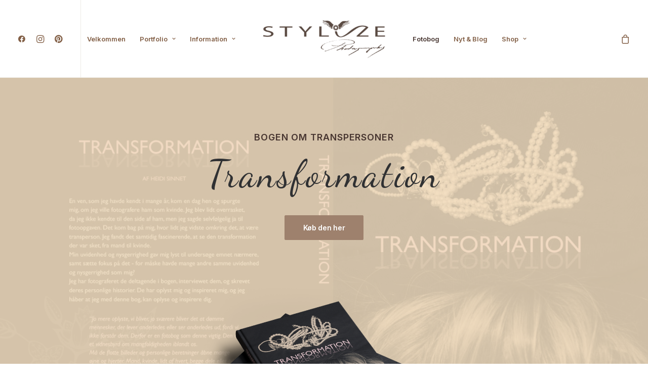

--- FILE ---
content_type: text/html; charset=UTF-8
request_url: https://www.stylize-photography.com/bogen-transformation/
body_size: 23836
content:
<!DOCTYPE html>
<html class="no-touch" lang="da-DK" xmlns="http://www.w3.org/1999/xhtml">
<head>
<meta http-equiv="Content-Type" content="text/html; charset=UTF-8">
<meta name="viewport" content="width=device-width, initial-scale=1">
<link rel="profile" href="https://gmpg.org/xfn/11">
<link rel="pingback" href="https://www.stylize-photography.com/xmlrpc.php">
<meta name='robots' content='index, follow, max-image-preview:large, max-snippet:-1, max-video-preview:-1' />
<script>window._wca = window._wca || [];</script>

	<!-- This site is optimized with the Yoast SEO plugin v26.8 - https://yoast.com/product/yoast-seo-wordpress/ -->
	<title>Bog - Stylize Photography</title>
	<meta name="description" content="Bogen Transformation af Heidi Sinnet skildrer livet som transperson. Bogen indeholder interviews og portrætfotografier af 9 transpersoner." />
	<link rel="canonical" href="https://www.stylize-photography.com/bogen-transformation/" />
	<meta property="og:locale" content="da_DK" />
	<meta property="og:type" content="article" />
	<meta property="og:title" content="Bog - Stylize Photography" />
	<meta property="og:description" content="Bogen Transformation af Heidi Sinnet skildrer livet som transperson. Bogen indeholder interviews og portrætfotografier af 9 transpersoner." />
	<meta property="og:url" content="https://www.stylize-photography.com/bogen-transformation/" />
	<meta property="og:site_name" content="Stylize Photography" />
	<meta property="article:modified_time" content="2022-11-21T08:14:34+00:00" />
	<meta property="og:image" content="https://www.stylize-photography.com/wp-content/uploads/2021/10/transformation_HeidiSinnet_bog_skygge.jpg" />
	<meta property="og:image:width" content="750" />
	<meta property="og:image:height" content="779" />
	<meta property="og:image:type" content="image/jpeg" />
	<meta name="twitter:card" content="summary_large_image" />
	<meta name="twitter:label1" content="Estimeret læsetid" />
	<meta name="twitter:data1" content="5 minutter" />
	<script type="application/ld+json" class="yoast-schema-graph">{"@context":"https://schema.org","@graph":[{"@type":"WebPage","@id":"https://www.stylize-photography.com/bogen-transformation/","url":"https://www.stylize-photography.com/bogen-transformation/","name":"Bog - Stylize Photography","isPartOf":{"@id":"https://www.stylize-photography.com/#website"},"primaryImageOfPage":{"@id":"https://www.stylize-photography.com/bogen-transformation/#primaryimage"},"image":{"@id":"https://www.stylize-photography.com/bogen-transformation/#primaryimage"},"thumbnailUrl":"https://www.stylize-photography.com/wp-content/uploads/2021/10/Omslag_Bogen_Transformation_web.jpg","datePublished":"2021-10-05T12:17:07+00:00","dateModified":"2022-11-21T08:14:34+00:00","description":"Bogen Transformation af Heidi Sinnet skildrer livet som transperson. Bogen indeholder interviews og portrætfotografier af 9 transpersoner.","breadcrumb":{"@id":"https://www.stylize-photography.com/bogen-transformation/#breadcrumb"},"inLanguage":"da-DK","potentialAction":[{"@type":"ReadAction","target":["https://www.stylize-photography.com/bogen-transformation/"]}]},{"@type":"ImageObject","inLanguage":"da-DK","@id":"https://www.stylize-photography.com/bogen-transformation/#primaryimage","url":"https://www.stylize-photography.com/wp-content/uploads/2021/10/Omslag_Bogen_Transformation_web.jpg","contentUrl":"https://www.stylize-photography.com/wp-content/uploads/2021/10/Omslag_Bogen_Transformation_web.jpg","width":2000,"height":1423,"caption":"Bogen Transformation af Heidi sinnet opslag"},{"@type":"BreadcrumbList","@id":"https://www.stylize-photography.com/bogen-transformation/#breadcrumb","itemListElement":[{"@type":"ListItem","position":1,"name":"Hjem","item":"https://www.stylize-photography.com/"},{"@type":"ListItem","position":2,"name":"Bog"}]},{"@type":"WebSite","@id":"https://www.stylize-photography.com/#website","url":"https://www.stylize-photography.com/","name":"Stylize Photography","description":"Fotografering af portræt, bryllup, konfirmation, dåb, events og fester","publisher":{"@id":"https://www.stylize-photography.com/#organization"},"potentialAction":[{"@type":"SearchAction","target":{"@type":"EntryPoint","urlTemplate":"https://www.stylize-photography.com/?s={search_term_string}"},"query-input":{"@type":"PropertyValueSpecification","valueRequired":true,"valueName":"search_term_string"}}],"inLanguage":"da-DK"},{"@type":"Organization","@id":"https://www.stylize-photography.com/#organization","name":"Stylize Photography","url":"https://www.stylize-photography.com/","logo":{"@type":"ImageObject","inLanguage":"da-DK","@id":"https://www.stylize-photography.com/#/schema/logo/image/","url":"https://www.stylize-photography.com/wp-content/uploads/2021/09/cropped-Stylize_photography_darkbrown_web-e1632829837656.png","contentUrl":"https://www.stylize-photography.com/wp-content/uploads/2021/09/cropped-Stylize_photography_darkbrown_web-e1632829837656.png","width":250,"height":82,"caption":"Stylize Photography"},"image":{"@id":"https://www.stylize-photography.com/#/schema/logo/image/"}}]}</script>
	<!-- / Yoast SEO plugin. -->


<link rel='dns-prefetch' href='//stats.wp.com' />
<link rel='dns-prefetch' href='//fonts.googleapis.com' />
<link rel="alternate" type="application/rss+xml" title="Stylize Photography &raquo; Feed" href="https://www.stylize-photography.com/feed/" />
<link rel="alternate" type="application/rss+xml" title="Stylize Photography &raquo;-kommentar-feed" href="https://www.stylize-photography.com/comments/feed/" />
<link rel="alternate" title="oEmbed (JSON)" type="application/json+oembed" href="https://www.stylize-photography.com/wp-json/oembed/1.0/embed?url=https%3A%2F%2Fwww.stylize-photography.com%2Fbogen-transformation%2F" />
<link rel="alternate" title="oEmbed (XML)" type="text/xml+oembed" href="https://www.stylize-photography.com/wp-json/oembed/1.0/embed?url=https%3A%2F%2Fwww.stylize-photography.com%2Fbogen-transformation%2F&#038;format=xml" />
<style id='wp-img-auto-sizes-contain-inline-css' type='text/css'>
img:is([sizes=auto i],[sizes^="auto," i]){contain-intrinsic-size:3000px 1500px}
/*# sourceURL=wp-img-auto-sizes-contain-inline-css */
</style>
<link rel='stylesheet' id='dashicons-css' href='https://www.stylize-photography.com/wp-includes/css/dashicons.min.css?ver=6.9' type='text/css' media='all' />
<link rel='stylesheet' id='thickbox-css' href='https://www.stylize-photography.com/wp-includes/js/thickbox/thickbox.css?ver=6.9' type='text/css' media='all' />
<link rel='stylesheet' id='layerslider-css' href='https://www.stylize-photography.com/wp-content/plugins/LayerSlider/assets/static/layerslider/css/layerslider.css?ver=7.1.3' type='text/css' media='all' />
<style id='wp-emoji-styles-inline-css' type='text/css'>

	img.wp-smiley, img.emoji {
		display: inline !important;
		border: none !important;
		box-shadow: none !important;
		height: 1em !important;
		width: 1em !important;
		margin: 0 0.07em !important;
		vertical-align: -0.1em !important;
		background: none !important;
		padding: 0 !important;
	}
/*# sourceURL=wp-emoji-styles-inline-css */
</style>
<style id='wp-block-library-inline-css' type='text/css'>
:root{--wp-block-synced-color:#7a00df;--wp-block-synced-color--rgb:122,0,223;--wp-bound-block-color:var(--wp-block-synced-color);--wp-editor-canvas-background:#ddd;--wp-admin-theme-color:#007cba;--wp-admin-theme-color--rgb:0,124,186;--wp-admin-theme-color-darker-10:#006ba1;--wp-admin-theme-color-darker-10--rgb:0,107,160.5;--wp-admin-theme-color-darker-20:#005a87;--wp-admin-theme-color-darker-20--rgb:0,90,135;--wp-admin-border-width-focus:2px}@media (min-resolution:192dpi){:root{--wp-admin-border-width-focus:1.5px}}.wp-element-button{cursor:pointer}:root .has-very-light-gray-background-color{background-color:#eee}:root .has-very-dark-gray-background-color{background-color:#313131}:root .has-very-light-gray-color{color:#eee}:root .has-very-dark-gray-color{color:#313131}:root .has-vivid-green-cyan-to-vivid-cyan-blue-gradient-background{background:linear-gradient(135deg,#00d084,#0693e3)}:root .has-purple-crush-gradient-background{background:linear-gradient(135deg,#34e2e4,#4721fb 50%,#ab1dfe)}:root .has-hazy-dawn-gradient-background{background:linear-gradient(135deg,#faaca8,#dad0ec)}:root .has-subdued-olive-gradient-background{background:linear-gradient(135deg,#fafae1,#67a671)}:root .has-atomic-cream-gradient-background{background:linear-gradient(135deg,#fdd79a,#004a59)}:root .has-nightshade-gradient-background{background:linear-gradient(135deg,#330968,#31cdcf)}:root .has-midnight-gradient-background{background:linear-gradient(135deg,#020381,#2874fc)}:root{--wp--preset--font-size--normal:16px;--wp--preset--font-size--huge:42px}.has-regular-font-size{font-size:1em}.has-larger-font-size{font-size:2.625em}.has-normal-font-size{font-size:var(--wp--preset--font-size--normal)}.has-huge-font-size{font-size:var(--wp--preset--font-size--huge)}.has-text-align-center{text-align:center}.has-text-align-left{text-align:left}.has-text-align-right{text-align:right}.has-fit-text{white-space:nowrap!important}#end-resizable-editor-section{display:none}.aligncenter{clear:both}.items-justified-left{justify-content:flex-start}.items-justified-center{justify-content:center}.items-justified-right{justify-content:flex-end}.items-justified-space-between{justify-content:space-between}.screen-reader-text{border:0;clip-path:inset(50%);height:1px;margin:-1px;overflow:hidden;padding:0;position:absolute;width:1px;word-wrap:normal!important}.screen-reader-text:focus{background-color:#ddd;clip-path:none;color:#444;display:block;font-size:1em;height:auto;left:5px;line-height:normal;padding:15px 23px 14px;text-decoration:none;top:5px;width:auto;z-index:100000}html :where(.has-border-color){border-style:solid}html :where([style*=border-top-color]){border-top-style:solid}html :where([style*=border-right-color]){border-right-style:solid}html :where([style*=border-bottom-color]){border-bottom-style:solid}html :where([style*=border-left-color]){border-left-style:solid}html :where([style*=border-width]){border-style:solid}html :where([style*=border-top-width]){border-top-style:solid}html :where([style*=border-right-width]){border-right-style:solid}html :where([style*=border-bottom-width]){border-bottom-style:solid}html :where([style*=border-left-width]){border-left-style:solid}html :where(img[class*=wp-image-]){height:auto;max-width:100%}:where(figure){margin:0 0 1em}html :where(.is-position-sticky){--wp-admin--admin-bar--position-offset:var(--wp-admin--admin-bar--height,0px)}@media screen and (max-width:600px){html :where(.is-position-sticky){--wp-admin--admin-bar--position-offset:0px}}

/*# sourceURL=wp-block-library-inline-css */
</style><style id='global-styles-inline-css' type='text/css'>
:root{--wp--preset--aspect-ratio--square: 1;--wp--preset--aspect-ratio--4-3: 4/3;--wp--preset--aspect-ratio--3-4: 3/4;--wp--preset--aspect-ratio--3-2: 3/2;--wp--preset--aspect-ratio--2-3: 2/3;--wp--preset--aspect-ratio--16-9: 16/9;--wp--preset--aspect-ratio--9-16: 9/16;--wp--preset--color--black: #000000;--wp--preset--color--cyan-bluish-gray: #abb8c3;--wp--preset--color--white: #ffffff;--wp--preset--color--pale-pink: #f78da7;--wp--preset--color--vivid-red: #cf2e2e;--wp--preset--color--luminous-vivid-orange: #ff6900;--wp--preset--color--luminous-vivid-amber: #fcb900;--wp--preset--color--light-green-cyan: #7bdcb5;--wp--preset--color--vivid-green-cyan: #00d084;--wp--preset--color--pale-cyan-blue: #8ed1fc;--wp--preset--color--vivid-cyan-blue: #0693e3;--wp--preset--color--vivid-purple: #9b51e0;--wp--preset--gradient--vivid-cyan-blue-to-vivid-purple: linear-gradient(135deg,rgb(6,147,227) 0%,rgb(155,81,224) 100%);--wp--preset--gradient--light-green-cyan-to-vivid-green-cyan: linear-gradient(135deg,rgb(122,220,180) 0%,rgb(0,208,130) 100%);--wp--preset--gradient--luminous-vivid-amber-to-luminous-vivid-orange: linear-gradient(135deg,rgb(252,185,0) 0%,rgb(255,105,0) 100%);--wp--preset--gradient--luminous-vivid-orange-to-vivid-red: linear-gradient(135deg,rgb(255,105,0) 0%,rgb(207,46,46) 100%);--wp--preset--gradient--very-light-gray-to-cyan-bluish-gray: linear-gradient(135deg,rgb(238,238,238) 0%,rgb(169,184,195) 100%);--wp--preset--gradient--cool-to-warm-spectrum: linear-gradient(135deg,rgb(74,234,220) 0%,rgb(151,120,209) 20%,rgb(207,42,186) 40%,rgb(238,44,130) 60%,rgb(251,105,98) 80%,rgb(254,248,76) 100%);--wp--preset--gradient--blush-light-purple: linear-gradient(135deg,rgb(255,206,236) 0%,rgb(152,150,240) 100%);--wp--preset--gradient--blush-bordeaux: linear-gradient(135deg,rgb(254,205,165) 0%,rgb(254,45,45) 50%,rgb(107,0,62) 100%);--wp--preset--gradient--luminous-dusk: linear-gradient(135deg,rgb(255,203,112) 0%,rgb(199,81,192) 50%,rgb(65,88,208) 100%);--wp--preset--gradient--pale-ocean: linear-gradient(135deg,rgb(255,245,203) 0%,rgb(182,227,212) 50%,rgb(51,167,181) 100%);--wp--preset--gradient--electric-grass: linear-gradient(135deg,rgb(202,248,128) 0%,rgb(113,206,126) 100%);--wp--preset--gradient--midnight: linear-gradient(135deg,rgb(2,3,129) 0%,rgb(40,116,252) 100%);--wp--preset--font-size--small: 13px;--wp--preset--font-size--medium: 20px;--wp--preset--font-size--large: 36px;--wp--preset--font-size--x-large: 42px;--wp--preset--spacing--20: 0.44rem;--wp--preset--spacing--30: 0.67rem;--wp--preset--spacing--40: 1rem;--wp--preset--spacing--50: 1.5rem;--wp--preset--spacing--60: 2.25rem;--wp--preset--spacing--70: 3.38rem;--wp--preset--spacing--80: 5.06rem;--wp--preset--shadow--natural: 6px 6px 9px rgba(0, 0, 0, 0.2);--wp--preset--shadow--deep: 12px 12px 50px rgba(0, 0, 0, 0.4);--wp--preset--shadow--sharp: 6px 6px 0px rgba(0, 0, 0, 0.2);--wp--preset--shadow--outlined: 6px 6px 0px -3px rgb(255, 255, 255), 6px 6px rgb(0, 0, 0);--wp--preset--shadow--crisp: 6px 6px 0px rgb(0, 0, 0);}:where(.is-layout-flex){gap: 0.5em;}:where(.is-layout-grid){gap: 0.5em;}body .is-layout-flex{display: flex;}.is-layout-flex{flex-wrap: wrap;align-items: center;}.is-layout-flex > :is(*, div){margin: 0;}body .is-layout-grid{display: grid;}.is-layout-grid > :is(*, div){margin: 0;}:where(.wp-block-columns.is-layout-flex){gap: 2em;}:where(.wp-block-columns.is-layout-grid){gap: 2em;}:where(.wp-block-post-template.is-layout-flex){gap: 1.25em;}:where(.wp-block-post-template.is-layout-grid){gap: 1.25em;}.has-black-color{color: var(--wp--preset--color--black) !important;}.has-cyan-bluish-gray-color{color: var(--wp--preset--color--cyan-bluish-gray) !important;}.has-white-color{color: var(--wp--preset--color--white) !important;}.has-pale-pink-color{color: var(--wp--preset--color--pale-pink) !important;}.has-vivid-red-color{color: var(--wp--preset--color--vivid-red) !important;}.has-luminous-vivid-orange-color{color: var(--wp--preset--color--luminous-vivid-orange) !important;}.has-luminous-vivid-amber-color{color: var(--wp--preset--color--luminous-vivid-amber) !important;}.has-light-green-cyan-color{color: var(--wp--preset--color--light-green-cyan) !important;}.has-vivid-green-cyan-color{color: var(--wp--preset--color--vivid-green-cyan) !important;}.has-pale-cyan-blue-color{color: var(--wp--preset--color--pale-cyan-blue) !important;}.has-vivid-cyan-blue-color{color: var(--wp--preset--color--vivid-cyan-blue) !important;}.has-vivid-purple-color{color: var(--wp--preset--color--vivid-purple) !important;}.has-black-background-color{background-color: var(--wp--preset--color--black) !important;}.has-cyan-bluish-gray-background-color{background-color: var(--wp--preset--color--cyan-bluish-gray) !important;}.has-white-background-color{background-color: var(--wp--preset--color--white) !important;}.has-pale-pink-background-color{background-color: var(--wp--preset--color--pale-pink) !important;}.has-vivid-red-background-color{background-color: var(--wp--preset--color--vivid-red) !important;}.has-luminous-vivid-orange-background-color{background-color: var(--wp--preset--color--luminous-vivid-orange) !important;}.has-luminous-vivid-amber-background-color{background-color: var(--wp--preset--color--luminous-vivid-amber) !important;}.has-light-green-cyan-background-color{background-color: var(--wp--preset--color--light-green-cyan) !important;}.has-vivid-green-cyan-background-color{background-color: var(--wp--preset--color--vivid-green-cyan) !important;}.has-pale-cyan-blue-background-color{background-color: var(--wp--preset--color--pale-cyan-blue) !important;}.has-vivid-cyan-blue-background-color{background-color: var(--wp--preset--color--vivid-cyan-blue) !important;}.has-vivid-purple-background-color{background-color: var(--wp--preset--color--vivid-purple) !important;}.has-black-border-color{border-color: var(--wp--preset--color--black) !important;}.has-cyan-bluish-gray-border-color{border-color: var(--wp--preset--color--cyan-bluish-gray) !important;}.has-white-border-color{border-color: var(--wp--preset--color--white) !important;}.has-pale-pink-border-color{border-color: var(--wp--preset--color--pale-pink) !important;}.has-vivid-red-border-color{border-color: var(--wp--preset--color--vivid-red) !important;}.has-luminous-vivid-orange-border-color{border-color: var(--wp--preset--color--luminous-vivid-orange) !important;}.has-luminous-vivid-amber-border-color{border-color: var(--wp--preset--color--luminous-vivid-amber) !important;}.has-light-green-cyan-border-color{border-color: var(--wp--preset--color--light-green-cyan) !important;}.has-vivid-green-cyan-border-color{border-color: var(--wp--preset--color--vivid-green-cyan) !important;}.has-pale-cyan-blue-border-color{border-color: var(--wp--preset--color--pale-cyan-blue) !important;}.has-vivid-cyan-blue-border-color{border-color: var(--wp--preset--color--vivid-cyan-blue) !important;}.has-vivid-purple-border-color{border-color: var(--wp--preset--color--vivid-purple) !important;}.has-vivid-cyan-blue-to-vivid-purple-gradient-background{background: var(--wp--preset--gradient--vivid-cyan-blue-to-vivid-purple) !important;}.has-light-green-cyan-to-vivid-green-cyan-gradient-background{background: var(--wp--preset--gradient--light-green-cyan-to-vivid-green-cyan) !important;}.has-luminous-vivid-amber-to-luminous-vivid-orange-gradient-background{background: var(--wp--preset--gradient--luminous-vivid-amber-to-luminous-vivid-orange) !important;}.has-luminous-vivid-orange-to-vivid-red-gradient-background{background: var(--wp--preset--gradient--luminous-vivid-orange-to-vivid-red) !important;}.has-very-light-gray-to-cyan-bluish-gray-gradient-background{background: var(--wp--preset--gradient--very-light-gray-to-cyan-bluish-gray) !important;}.has-cool-to-warm-spectrum-gradient-background{background: var(--wp--preset--gradient--cool-to-warm-spectrum) !important;}.has-blush-light-purple-gradient-background{background: var(--wp--preset--gradient--blush-light-purple) !important;}.has-blush-bordeaux-gradient-background{background: var(--wp--preset--gradient--blush-bordeaux) !important;}.has-luminous-dusk-gradient-background{background: var(--wp--preset--gradient--luminous-dusk) !important;}.has-pale-ocean-gradient-background{background: var(--wp--preset--gradient--pale-ocean) !important;}.has-electric-grass-gradient-background{background: var(--wp--preset--gradient--electric-grass) !important;}.has-midnight-gradient-background{background: var(--wp--preset--gradient--midnight) !important;}.has-small-font-size{font-size: var(--wp--preset--font-size--small) !important;}.has-medium-font-size{font-size: var(--wp--preset--font-size--medium) !important;}.has-large-font-size{font-size: var(--wp--preset--font-size--large) !important;}.has-x-large-font-size{font-size: var(--wp--preset--font-size--x-large) !important;}
/*# sourceURL=global-styles-inline-css */
</style>

<style id='classic-theme-styles-inline-css' type='text/css'>
/*! This file is auto-generated */
.wp-block-button__link{color:#fff;background-color:#32373c;border-radius:9999px;box-shadow:none;text-decoration:none;padding:calc(.667em + 2px) calc(1.333em + 2px);font-size:1.125em}.wp-block-file__button{background:#32373c;color:#fff;text-decoration:none}
/*# sourceURL=/wp-includes/css/classic-themes.min.css */
</style>
<link rel='stylesheet' id='contact-form-7-css' href='https://www.stylize-photography.com/wp-content/plugins/contact-form-7/includes/css/styles.css?ver=6.1.4' type='text/css' media='all' />
<link rel='stylesheet' id='uf-font-squirrel-css' href='https://www.stylize-photography.com/wp-content/uploads/uncode-fonts/uncodefont.css?ver=2.9.4' type='text/css' media='all' />
<link rel='stylesheet' id='uncodefont-google-css' href='//fonts.googleapis.com/css?family=Lora%3Aregular%2Citalic%2C700%2C700italic%7CRoboto+Condensed%3A300%2C300italic%2Cregular%2Citalic%2C700%2C700italic%7CCormorant%3A300%2C300italic%2Cregular%2Citalic%2C500%2C500italic%2C600%2C600italic%2C700%2C700italic%7CInter%3A100%2C200%2C300%2Cregular%2C500%2C600%2C700%2C800%2C900%7CManrope%3A200%2C300%2Cregular%2C500%2C600%2C700%2C800%7CDM+Sans%3Aregular%2Citalic%2C500%2C500italic%2C700%2C700italic%7CRoboto+Mono%3A100%2C200%2C300%2Cregular%2C500%2C600%2C700%2C100italic%2C200italic%2C300italic%2Citalic%2C500italic%2C600italic%2C700italic%7CJost%3A100%2C200%2C300%2Cregular%2C500%2C600%2C700%2C800%2C900%2C100italic%2C200italic%2C300italic%2Citalic%2C500italic%2C600italic%2C700italic%2C800italic%2C900italic%7CDancing+Script%3Aregular%2C500%2C600%2C700%7CSacramento%3Aregular%7CCalligraffitti%3Aregular&#038;subset=vietnamese%2Ccyrillic%2Clatin%2Ccyrillic-ext%2Clatin-ext%2Cgreek%2Cgreek-ext&#038;ver=2.9.4' type='text/css' media='all' />
<link rel='stylesheet' id='uncode-privacy-css' href='https://www.stylize-photography.com/wp-content/plugins/uncode-privacy/assets/css/uncode-privacy-public.css?ver=2.2.6' type='text/css' media='all' />
<style id='woocommerce-inline-inline-css' type='text/css'>
.woocommerce form .form-row .required { visibility: visible; }
/*# sourceURL=woocommerce-inline-inline-css */
</style>
<link rel='stylesheet' id='uncode-style-css' href='https://www.stylize-photography.com/wp-content/themes/uncode/library/css/style.css?ver=1609779076' type='text/css' media='all' />
<style id='uncode-style-inline-css' type='text/css'>

@media (max-width: 959px) { .navbar-brand > * { height: 90px !important;}}
@media (min-width: 960px) { .limit-width { max-width: 1200px; margin: auto;}}
body.menu-custom-padding .col-lg-0.logo-container, body.menu-custom-padding .col-lg-2.logo-container, body.menu-custom-padding .col-lg-12 .logo-container, body.menu-custom-padding .col-lg-4.logo-container { padding-top: 36px; padding-bottom: 36px; }
body.menu-custom-padding .col-lg-0.logo-container.shrinked, body.menu-custom-padding .col-lg-2.logo-container.shrinked, body.menu-custom-padding .col-lg-12 .logo-container.shrinked, body.menu-custom-padding .col-lg-4.logo-container.shrinked { padding-top: 27px; padding-bottom: 27px; }
@media (max-width: 959px) { body.menu-custom-padding .menu-container .logo-container { padding-top: 18px !important; padding-bottom: 18px !important; } }
#changer-back-color { transition: background-color 1000ms cubic-bezier(0.25, 1, 0.5, 1) !important; } #changer-back-color > div { transition: opacity 1000ms cubic-bezier(0.25, 1, 0.5, 1) !important; } body.bg-changer-init.disable-hover .main-wrapper .style-light,  body.bg-changer-init.disable-hover .main-wrapper .style-light h1,  body.bg-changer-init.disable-hover .main-wrapper .style-light h2, body.bg-changer-init.disable-hover .main-wrapper .style-light h3, body.bg-changer-init.disable-hover .main-wrapper .style-light h4, body.bg-changer-init.disable-hover .main-wrapper .style-light h5, body.bg-changer-init.disable-hover .main-wrapper .style-light h6, body.bg-changer-init.disable-hover .main-wrapper .style-light a, body.bg-changer-init.disable-hover .main-wrapper .style-dark, body.bg-changer-init.disable-hover .main-wrapper .style-dark h1, body.bg-changer-init.disable-hover .main-wrapper .style-dark h2, body.bg-changer-init.disable-hover .main-wrapper .style-dark h3, body.bg-changer-init.disable-hover .main-wrapper .style-dark h4, body.bg-changer-init.disable-hover .main-wrapper .style-dark h5, body.bg-changer-init.disable-hover .main-wrapper .style-dark h6, body.bg-changer-init.disable-hover .main-wrapper .style-dark a { transition: color 1000ms cubic-bezier(0.25, 1, 0.5, 1) !important; }
/*# sourceURL=uncode-style-inline-css */
</style>
<link rel='stylesheet' id='uncode-woocommerce-css' href='https://www.stylize-photography.com/wp-content/themes/uncode/library/css/woocommerce.css?ver=1609779076' type='text/css' media='all' />
<link rel='stylesheet' id='uncode-icons-css' href='https://www.stylize-photography.com/wp-content/themes/uncode/library/css/uncode-icons.css?ver=1609779076' type='text/css' media='all' />
<link rel='stylesheet' id='uncode-custom-style-css' href='https://www.stylize-photography.com/wp-content/themes/uncode/library/css/style-custom.css?ver=1609779076' type='text/css' media='all' />
<style id='uncode-custom-style-inline-css' type='text/css'>
.style-overlay_color-181608-bg { background-color:#f2dec1; }
.tmb-woocommerce.tmb .t-entry-visual .add-to-cart-overlay a:not(.default-typography) {text-transform:lowercase !important;}.tmb-woocommerce.tmb .t-entry-visual .add-to-cart-overlay a {text-align:center;white-space:nowrap;font-size:18px;line-height:1.75;}h6:not([class*="fontsize-"]), .h6:not([class*="fontsize-"]) {font-size:18px;}
/*# sourceURL=uncode-custom-style-inline-css */
</style>
<script type="text/javascript" src="https://www.stylize-photography.com/wp-includes/js/jquery/jquery.min.js?ver=3.7.1" id="jquery-core-js"></script>
<script type="text/javascript" src="https://www.stylize-photography.com/wp-includes/js/jquery/jquery-migrate.min.js?ver=3.4.1" id="jquery-migrate-js"></script>
<script type="text/javascript" id="layerslider-utils-js-extra">
/* <![CDATA[ */
var LS_Meta = {"v":"7.1.3","fixGSAP":"1"};
//# sourceURL=layerslider-utils-js-extra
/* ]]> */
</script>
<script type="text/javascript" src="https://www.stylize-photography.com/wp-content/plugins/LayerSlider/assets/static/layerslider/js/layerslider.utils.js?ver=7.1.3" id="layerslider-utils-js"></script>
<script type="text/javascript" src="https://www.stylize-photography.com/wp-content/plugins/LayerSlider/assets/static/layerslider/js/layerslider.kreaturamedia.jquery.js?ver=7.1.3" id="layerslider-js"></script>
<script type="text/javascript" src="https://www.stylize-photography.com/wp-content/plugins/LayerSlider/assets/static/layerslider/js/layerslider.transitions.js?ver=7.1.3" id="layerslider-transitions-js"></script>
<script type="text/javascript" src="https://www.stylize-photography.com/wp-content/plugins/woocommerce/assets/js/jquery-blockui/jquery.blockUI.min.js?ver=2.7.0-wc.10.4.3" id="wc-jquery-blockui-js" data-wp-strategy="defer"></script>
<script type="text/javascript" id="wc-add-to-cart-js-extra">
/* <![CDATA[ */
var wc_add_to_cart_params = {"ajax_url":"/wp-admin/admin-ajax.php","wc_ajax_url":"/?wc-ajax=%%endpoint%%","i18n_view_cart":"Se kurv","cart_url":"https://www.stylize-photography.com/cart/","is_cart":"","cart_redirect_after_add":"no"};
//# sourceURL=wc-add-to-cart-js-extra
/* ]]> */
</script>
<script type="text/javascript" src="https://www.stylize-photography.com/wp-content/plugins/woocommerce/assets/js/frontend/add-to-cart.min.js?ver=10.4.3" id="wc-add-to-cart-js" data-wp-strategy="defer"></script>
<script type="text/javascript" src="https://www.stylize-photography.com/wp-content/plugins/woocommerce/assets/js/js-cookie/js.cookie.min.js?ver=2.1.4-wc.10.4.3" id="wc-js-cookie-js" data-wp-strategy="defer"></script>
<script type="text/javascript" id="woocommerce-js-extra">
/* <![CDATA[ */
var woocommerce_params = {"ajax_url":"/wp-admin/admin-ajax.php","wc_ajax_url":"/?wc-ajax=%%endpoint%%","i18n_password_show":"Vis adgangskode","i18n_password_hide":"Skjul adgangskode"};
//# sourceURL=woocommerce-js-extra
/* ]]> */
</script>
<script type="text/javascript" src="https://www.stylize-photography.com/wp-content/plugins/woocommerce/assets/js/frontend/woocommerce.min.js?ver=10.4.3" id="woocommerce-js" defer="defer" data-wp-strategy="defer"></script>
<script type="text/javascript" src="https://www.stylize-photography.com/wp-content/plugins/uncode-js_composer/assets/js/vendors/woocommerce-add-to-cart.js?ver=8.7.1.2" id="vc_woocommerce-add-to-cart-js-js"></script>
<script type="text/javascript" id="WCPAY_ASSETS-js-extra">
/* <![CDATA[ */
var wcpayAssets = {"url":"https://www.stylize-photography.com/wp-content/plugins/woocommerce-payments/dist/"};
//# sourceURL=WCPAY_ASSETS-js-extra
/* ]]> */
</script>
<script type="text/javascript" src="https://stats.wp.com/s-202604.js" id="woocommerce-analytics-js" defer="defer" data-wp-strategy="defer"></script>
<script type="text/javascript" src="/wp-content/themes/uncode/library/js/ai-uncode.js" id="uncodeAI" data-home="/" data-path="/" data-breakpoints-images="258,516,720,1032,1440,2064,2880" id="ai-uncode-js"></script>
<script type="text/javascript" id="uncode-init-js-extra">
/* <![CDATA[ */
var SiteParameters = {"days":"days","hours":"hours","minutes":"minutes","seconds":"seconds","constant_scroll":"on","scroll_speed":"12.25","parallax_factor":"0.1","loading":"Loading\u2026","slide_name":"slide","slide_footer":"footer","ajax_url":"https://www.stylize-photography.com/wp-admin/admin-ajax.php","nonce_adaptive_images":"b965a547a2","nonce_srcset_async":"25f0d565cf","enable_debug":"","block_mobile_videos":"","is_frontend_editor":"","main_width":["1200","px"],"mobile_parallax_allowed":"","listen_for_screen_update":"1","wireframes_plugin_active":"1","sticky_elements":"on","resize_quality":"70","register_metadata":"","bg_changer_time":"1000","update_wc_fragments":"1","optimize_shortpixel_image":"","menu_mobile_offcanvas_gap":"45","custom_cursor_selector":"[href], .trigger-overlay, .owl-next, .owl-prev, .owl-dot, input[type=\"submit\"], input[type=\"checkbox\"], button[type=\"submit\"], a[class^=\"ilightbox\"], .ilightbox-thumbnail, .ilightbox-prev, .ilightbox-next, .overlay-close, .unmodal-close, .qty-inset \u003E span, .share-button li, .uncode-post-titles .tmb.tmb-click-area, .btn-link, .tmb-click-row .t-inside, .lg-outer button, .lg-thumb img, a[data-lbox], .uncode-close-offcanvas-overlay, .uncode-nav-next, .uncode-nav-prev, .uncode-nav-index","mobile_parallax_animation":"","lbox_enhanced":"","native_media_player":"","vimeoPlayerParams":"?autoplay=0","ajax_filter_key_search":"key","ajax_filter_key_unfilter":"unfilter","index_pagination_disable_scroll":"","index_pagination_scroll_to":"","uncode_wc_popup_cart_qty":"","disable_hover_hack":"","uncode_nocookie":"","menuHideOnClick":"1","smoothScroll":"","smoothScrollDisableHover":"","smoothScrollQuery":"960","uncode_force_onepage_dots":"","uncode_smooth_scroll_safe":"","uncode_lb_add_galleries":", .gallery","uncode_lb_add_items":", .gallery .gallery-item a","uncode_prev_label":"Previous","uncode_next_label":"Next","uncode_slide_label":"Slide","uncode_share_label":"Share on %","uncode_has_ligatures":"","uncode_is_accessible":"","uncode_carousel_itemSelector":"*:not(.hidden)","uncode_adaptive":"1","ai_breakpoints":"258,516,720,1032,1440,2064,2880","uncode_limit_width":"1200px"};
//# sourceURL=uncode-init-js-extra
/* ]]> */
</script>
<script type="text/javascript" src="https://www.stylize-photography.com/wp-content/themes/uncode/library/js/init.js?ver=1609779076" id="uncode-init-js"></script>
<script></script><meta name="generator" content="Powered by LayerSlider 7.1.3 - Multi-Purpose, Responsive, Parallax, Mobile-Friendly Slider Plugin for WordPress." />
<!-- LayerSlider updates and docs at: https://layerslider.com -->
<link rel="https://api.w.org/" href="https://www.stylize-photography.com/wp-json/" /><link rel="alternate" title="JSON" type="application/json" href="https://www.stylize-photography.com/wp-json/wp/v2/pages/101854" /><link rel="EditURI" type="application/rsd+xml" title="RSD" href="https://www.stylize-photography.com/xmlrpc.php?rsd" />
<meta name="generator" content="WordPress 6.9" />
<meta name="generator" content="WooCommerce 10.4.3" />
<link rel='shortlink' href='https://www.stylize-photography.com/?p=101854' />
<style type="text/css">
h1 { font-family: "Calligraffitti"; } 
</style>
	<style>img#wpstats{display:none}</style>
			<noscript><style>.woocommerce-product-gallery{ opacity: 1 !important; }</style></noscript>
	<meta name="generator" content="Powered by Slider Revolution 6.7.34 - responsive, Mobile-Friendly Slider Plugin for WordPress with comfortable drag and drop interface." />
<link rel="icon" href="https://www.stylize-photography.com/wp-content/uploads/2021/09/cropped-Stylize_Photo_favi-32x32.png" sizes="32x32" />
<link rel="icon" href="https://www.stylize-photography.com/wp-content/uploads/2021/09/cropped-Stylize_Photo_favi-192x192.png" sizes="192x192" />
<link rel="apple-touch-icon" href="https://www.stylize-photography.com/wp-content/uploads/2021/09/cropped-Stylize_Photo_favi-180x180.png" />
<meta name="msapplication-TileImage" content="https://www.stylize-photography.com/wp-content/uploads/2021/09/cropped-Stylize_Photo_favi-270x270.png" />
<script data-jetpack-boost="ignore">function setREVStartSize(e){
			//window.requestAnimationFrame(function() {
				window.RSIW = window.RSIW===undefined ? window.innerWidth : window.RSIW;
				window.RSIH = window.RSIH===undefined ? window.innerHeight : window.RSIH;
				try {
					var pw = document.getElementById(e.c).parentNode.offsetWidth,
						newh;
					pw = pw===0 || isNaN(pw) || (e.l=="fullwidth" || e.layout=="fullwidth") ? window.RSIW : pw;
					e.tabw = e.tabw===undefined ? 0 : parseInt(e.tabw);
					e.thumbw = e.thumbw===undefined ? 0 : parseInt(e.thumbw);
					e.tabh = e.tabh===undefined ? 0 : parseInt(e.tabh);
					e.thumbh = e.thumbh===undefined ? 0 : parseInt(e.thumbh);
					e.tabhide = e.tabhide===undefined ? 0 : parseInt(e.tabhide);
					e.thumbhide = e.thumbhide===undefined ? 0 : parseInt(e.thumbhide);
					e.mh = e.mh===undefined || e.mh=="" || e.mh==="auto" ? 0 : parseInt(e.mh,0);
					if(e.layout==="fullscreen" || e.l==="fullscreen")
						newh = Math.max(e.mh,window.RSIH);
					else{
						e.gw = Array.isArray(e.gw) ? e.gw : [e.gw];
						for (var i in e.rl) if (e.gw[i]===undefined || e.gw[i]===0) e.gw[i] = e.gw[i-1];
						e.gh = e.el===undefined || e.el==="" || (Array.isArray(e.el) && e.el.length==0)? e.gh : e.el;
						e.gh = Array.isArray(e.gh) ? e.gh : [e.gh];
						for (var i in e.rl) if (e.gh[i]===undefined || e.gh[i]===0) e.gh[i] = e.gh[i-1];
											
						var nl = new Array(e.rl.length),
							ix = 0,
							sl;
						e.tabw = e.tabhide>=pw ? 0 : e.tabw;
						e.thumbw = e.thumbhide>=pw ? 0 : e.thumbw;
						e.tabh = e.tabhide>=pw ? 0 : e.tabh;
						e.thumbh = e.thumbhide>=pw ? 0 : e.thumbh;
						for (var i in e.rl) nl[i] = e.rl[i]<window.RSIW ? 0 : e.rl[i];
						sl = nl[0];
						for (var i in nl) if (sl>nl[i] && nl[i]>0) { sl = nl[i]; ix=i;}
						var m = pw>(e.gw[ix]+e.tabw+e.thumbw) ? 1 : (pw-(e.tabw+e.thumbw)) / (e.gw[ix]);
						newh =  (e.gh[ix] * m) + (e.tabh + e.thumbh);
					}
					var el = document.getElementById(e.c);
					if (el!==null && el) el.style.height = newh+"px";
					el = document.getElementById(e.c+"_wrapper");
					if (el!==null && el) {
						el.style.height = newh+"px";
						el.style.display = "block";
					}
				} catch(e){
					console.log("Failure at Presize of Slider:" + e)
				}
			//});
		  };</script>
		<style type="text/css" id="wp-custom-css">
			.grecaptcha-badge { visibility: hidden; }		</style>
		<noscript><style> .wpb_animate_when_almost_visible { opacity: 1; }</style></noscript><link rel='stylesheet' id='wc-blocks-style-css' href='https://www.stylize-photography.com/wp-content/plugins/woocommerce/assets/client/blocks/wc-blocks.css?ver=wc-10.4.3' type='text/css' media='all' />
<link rel='stylesheet' id='rs-plugin-settings-css' href='//www.stylize-photography.com/wp-content/plugins/revslider/sr6/assets/css/rs6.css?ver=6.7.34' type='text/css' media='all' />
<style id='rs-plugin-settings-inline-css' type='text/css'>
#rs-demo-id {}
/*# sourceURL=rs-plugin-settings-inline-css */
</style>
</head>
<body data-rsssl=1 class="wp-singular page-template-default page page-id-101854 wp-custom-logo wp-theme-uncode  style-color-xsdn-bg theme-uncode woocommerce-no-js hormenu-position-left megamenu-full-submenu hmenu hmenu-center-split header-full-width main-center-align menu-mobile-transparent menu-custom-padding textual-accent-color menu-sticky-mobile menu-mobile-centered menu-mobile-animated wc-zoom-enabled mobile-parallax-not-allowed ilb-no-bounce unreg uncode-logo-mobile uncode-wc-single-product-slider-enabled uncode-sidecart-enabled uncode-sidecart-right uncode-sidecart-mobile-enabled minicart-notification qw-body-scroll-disabled menu-sticky-fix no-qty-fx wpb-js-composer js-comp-ver-8.7.1.2 vc_responsive" data-border="0">

			<div id="vh_layout_help"></div><div class="body-borders" data-border="0"><div class="top-border body-border-shadow"></div><div class="right-border body-border-shadow"></div><div class="bottom-border body-border-shadow"></div><div class="left-border body-border-shadow"></div><div class="top-border style-color-xsdn-bg"></div><div class="right-border style-color-xsdn-bg"></div><div class="bottom-border style-color-xsdn-bg"></div><div class="left-border style-color-xsdn-bg"></div></div>	<div class="box-wrapper">
		<div class="box-container">
		<script type="text/javascript" id="initBox">UNCODE.initBox();</script>
		<div class="menu-wrapper menu-sticky menu-sticky-mobile menu-animated">
													
													<header id="masthead" class="navbar menu-primary menu-light submenu-light menu-transparent menu-add-padding style-light-original single-h-padding menu-absolute menu-with-logo">
														<div class="menu-container style-color-xsdn-bg menu-borders needs-after" role="navigation">
															<div class="row-menu">
																<div class="row-menu-inner">
																	<div id="logo-container-mobile" class="col-lg-0 logo-container megamenu-diff desktop-hidden">
																		<div class="navbar-header style-light">
																			<a href="https://www.stylize-photography.com" class="navbar-brand" data-minheight="20" aria-label="Stylize Photography"><div class="logo-customizer"><img decoding="async" src="https://www.stylize-photography.com/wp-content/uploads/2021/09/cropped-Stylize_photography_darkbrown_web-e1632829837656.png" alt="Stylize Photography" width="250" height="82" /></div></a>
																		</div>
																		<div class="mmb-container"><div class="mobile-additional-icons"></div><div class="mobile-menu-button mobile-menu-button-light lines-button"><span class="lines"><span></span></span></div></div>
																	</div>
																	<div class="col-lg-12 main-menu-container middle">
																		<div class="menu-horizontal menu-dd-shadow-darker-std ">
																			<div class="menu-horizontal-inner"><div class="nav navbar-nav navbar-social navbar-nav-first">
																	<ul class="menu-smart sm menu-icons" role="menu">
																		<li role="menuitem" class="menu-item-link social-icon social-816565"><a href="https://www.facebook.com/StylizePhoto" class="social-menu-link" role="button" target="_blank"><i class="fa fa-facebook1" role="presentation"></i></a></li><li role="menuitem" class="menu-item-link social-icon social-188100"><a href="https://www.instagram.com/stylizephoto" class="social-menu-link" role="button" target="_blank"><i class="fa fa-instagram" role="presentation"></i></a></li><li role="menuitem" class="menu-item-link social-icon social-383027"><a href="https://www.pinterest.dk/stylize" class="social-menu-link" role="button" target="_blank"><i class="fa fa-pinterest" role="presentation"></i></a></li>
																	</ul>
																</div><div class="nav navbar-nav navbar-main"><ul id="menu-hovedmenu" class="menu-primary-inner menu-smart sm" role="menu"><li role="menuitem"  id="menu-item-40" class="menu-item menu-item-type-custom menu-item-object-custom menu-item-home menu-item-40 menu-item-link"><a href="https://www.stylize-photography.com">Velkommen<i class="fa fa-angle-right fa-dropdown"></i></a></li>
<li role="menuitem"  id="menu-item-39" class="menu-item menu-item-type-post_type menu-item-object-page menu-item-has-children menu-item-39 dropdown menu-item-link"><a href="https://www.stylize-photography.com/portfolioview/" data-toggle="dropdown" class="dropdown-toggle" data-type="title">Portfolio<i class="fa fa-angle-down fa-dropdown"></i></a>
<ul role="menu" class="drop-menu">
	<li role="menuitem"  id="menu-item-101905" class="menu-item menu-item-type-custom menu-item-object-custom menu-item-101905"><a href="https://www.stylize-photography.com/portfolio/portraetfotografering/">Portræt<i class="fa fa-angle-right fa-dropdown"></i></a></li>
	<li role="menuitem"  id="menu-item-101906" class="menu-item menu-item-type-custom menu-item-object-custom menu-item-101906"><a href="https://www.stylize-photography.com/portfolio/bryllup/">Bryllup<i class="fa fa-angle-right fa-dropdown"></i></a></li>
	<li role="menuitem"  id="menu-item-101907" class="menu-item menu-item-type-custom menu-item-object-custom menu-item-101907"><a href="https://www.stylize-photography.com/portfolio/konfirmation/">Konfirmation<i class="fa fa-angle-right fa-dropdown"></i></a></li>
	<li role="menuitem"  id="menu-item-101908" class="menu-item menu-item-type-custom menu-item-object-custom menu-item-101908"><a href="https://www.stylize-photography.com/portfolio/boern-og-gravid/">Børn, baby &#038; gravid<i class="fa fa-angle-right fa-dropdown"></i></a></li>
	<li role="menuitem"  id="menu-item-101724" class="menu-item menu-item-type-post_type menu-item-object-page menu-item-101724"><a href="https://www.stylize-photography.com/personlig-branding/">Personlig branding<i class="fa fa-angle-right fa-dropdown"></i></a></li>
	<li role="menuitem"  id="menu-item-101909" class="menu-item menu-item-type-custom menu-item-object-custom menu-item-101909"><a href="https://www.stylize-photography.com/portfolio/business-og-industri/">Business &#038; industri<i class="fa fa-angle-right fa-dropdown"></i></a></li>
	<li role="menuitem"  id="menu-item-102674" class="menu-item menu-item-type-custom menu-item-object-custom menu-item-102674"><a href="https://www.stylize-photography.com/portfolio/kreative-kunst-portraetter-og-boudoir/">Boudior &#038; kreativt<i class="fa fa-angle-right fa-dropdown"></i></a></li>
	<li role="menuitem"  id="menu-item-101910" class="menu-item menu-item-type-custom menu-item-object-custom menu-item-101910"><a href="https://www.stylize-photography.com/portfolio/interior-og-living/">Interiør &#038; livsstil<i class="fa fa-angle-right fa-dropdown"></i></a></li>
	<li role="menuitem"  id="menu-item-101911" class="menu-item menu-item-type-custom menu-item-object-custom menu-item-101911"><a href="https://www.stylize-photography.com/portfolio/publiceret/">Publiceret<i class="fa fa-angle-right fa-dropdown"></i></a></li>
	<li role="menuitem"  id="menu-item-102304" class="menu-item menu-item-type-custom menu-item-object-custom menu-item-102304"><a href="https://www.stylize-photography.com/portfolio/eventfotografering/">Events<i class="fa fa-angle-right fa-dropdown"></i></a></li>
	<li role="menuitem"  id="menu-item-101913" class="menu-item menu-item-type-custom menu-item-object-custom menu-item-101913"><a href="https://www.stylize-photography.com/portfolio/natur/">Natur<i class="fa fa-angle-right fa-dropdown"></i></a></li>
	<li role="menuitem"  id="menu-item-102408" class="menu-item menu-item-type-custom menu-item-object-custom menu-item-102408"><a href="https://www.stylize-photography.com/portfolio/musik-scene-performance-og-koncertfotografering/">Musik<i class="fa fa-angle-right fa-dropdown"></i></a></li>
	<li role="menuitem"  id="menu-item-101912" class="menu-item menu-item-type-custom menu-item-object-custom menu-item-101912"><a href="https://www.stylize-photography.com/portfolio/dans/">Dans<i class="fa fa-angle-right fa-dropdown"></i></a></li>
</ul>
</li>
<li role="menuitem"  id="menu-item-101931" class="menu-item menu-item-type-custom menu-item-object-custom menu-item-has-children menu-item-101931 dropdown menu-item-link"><a href="#" data-toggle="dropdown" class="dropdown-toggle" role="button" data-type="title">Information<i class="fa fa-angle-down fa-dropdown"></i></a>
<ul role="menu" class="drop-menu">
	<li role="menuitem"  id="menu-item-42" class="menu-item menu-item-type-post_type menu-item-object-page menu-item-42"><a href="https://www.stylize-photography.com/om-fotografen/">Om fotografen<i class="fa fa-angle-right fa-dropdown"></i></a></li>
	<li role="menuitem"  id="menu-item-105496" class="menu-item menu-item-type-post_type menu-item-object-page menu-item-105496"><a href="https://www.stylize-photography.com/information-og-priser/">Information og priser<i class="fa fa-angle-right fa-dropdown"></i></a></li>
	<li role="menuitem"  id="menu-item-102160" class="menu-item menu-item-type-post_type menu-item-object-page menu-item-102160"><a href="https://www.stylize-photography.com/kontakt/">Kontakt<i class="fa fa-angle-right fa-dropdown"></i></a></li>
	<li role="menuitem"  id="menu-item-102161" class="menu-item menu-item-type-post_type menu-item-object-page menu-item-privacy-policy menu-item-102161"><a href="https://www.stylize-photography.com/privatlivspolitik/">Privatlivspolitik<i class="fa fa-angle-right fa-dropdown"></i></a></li>
</ul>
</li>
<li role="menuitem"  id="menu-item-0" class="mobile-hidden tablet-hidden menu-item-0 menu-item-link"><div class="logo-container megamenu-diff middle">
													<div id="main-logo" class="navbar-header style-light">
														<a href="https://www.stylize-photography.com" class="navbar-brand" data-minheight="20" aria-label="Stylize Photography"><div class="logo-customizer"><img decoding="async" src="https://www.stylize-photography.com/wp-content/uploads/2021/09/cropped-Stylize_photography_darkbrown_web-e1632829837656.png" alt="Stylize Photography" width="250" height="82" /></div></a>
													</div>
													<div class="mmb-container"><div class="mobile-menu-button mobile-menu-button-light lines-button"><span class="lines"><span></span></span></div></div>
												</div></li>
<li role="menuitem"  id="menu-item-101903" class="menu-item menu-item-type-post_type menu-item-object-page current-menu-item page_item page-item-101854 current_page_item menu-item-101903 active menu-item-link"><a href="https://www.stylize-photography.com/bogen-transformation/">Fotobog<i class="fa fa-angle-right fa-dropdown"></i></a></li>
<li role="menuitem"  id="menu-item-44" class="menu-item menu-item-type-post_type menu-item-object-page menu-item-44 menu-item-link"><a href="https://www.stylize-photography.com/nyheder/">Nyt &#038; Blog<i class="fa fa-angle-right fa-dropdown"></i></a></li>
<li role="menuitem"  id="menu-item-101954" class="menu-item menu-item-type-custom menu-item-object-custom menu-item-has-children menu-item-101954 dropdown menu-item-link"><a href="#" data-toggle="dropdown" class="dropdown-toggle" role="button" data-type="title">Shop<i class="fa fa-angle-down fa-dropdown"></i></a>
<ul role="menu" class="drop-menu">
	<li role="menuitem"  id="menu-item-102499" class="menu-item menu-item-type-custom menu-item-object-custom menu-item-102499"><a href="https://www.stylize-photography.com/product-category/gavekort/">Gavekort til fotografering<i class="fa fa-angle-right fa-dropdown"></i></a></li>
	<li role="menuitem"  id="menu-item-101952" class="menu-item menu-item-type-custom menu-item-object-custom menu-item-101952"><a href="https://www.stylize-photography.com/product/bogen-transformation-af-heidi-sinnet/">Køb bogen Transformation<i class="fa fa-angle-right fa-dropdown"></i></a></li>
	<li role="menuitem"  id="menu-item-102688" class="menu-item menu-item-type-custom menu-item-object-custom menu-item-102688"><a href="https://www.stylize-photography.com/product/light-as-a-feather-fotokunst-til-vaeggen-120x80-cm/">Fotoprint på lærred<i class="fa fa-angle-right fa-dropdown"></i></a></li>
	<li role="menuitem"  id="menu-item-102744" class="menu-item menu-item-type-post_type menu-item-object-page menu-item-102744"><a href="https://www.stylize-photography.com/produkter-med-foto/">Produkter med foto<i class="fa fa-angle-right fa-dropdown"></i></a></li>
	<li role="menuitem"  id="menu-item-102049" class="menu-item menu-item-type-post_type menu-item-object-page menu-item-102049"><a href="https://www.stylize-photography.com/online-fotokurser/">Online fotokurser<i class="fa fa-angle-right fa-dropdown"></i></a></li>
	<li role="menuitem"  id="menu-item-102165" class="menu-item menu-item-type-post_type menu-item-object-page menu-item-102165"><a href="https://www.stylize-photography.com/handelsbetingelser/">Handelsbetingelser<i class="fa fa-angle-right fa-dropdown"></i></a></li>
</ul>
</li>
</ul></div><div class="uncode-close-offcanvas-mobile lines-button close navbar-mobile-el"><span class="lines"></span></div><div class="nav navbar-nav navbar-nav-last navbar-extra-icons"><ul class="menu-smart sm menu-icons menu-smart-social" role="menu"><li class=" uncode-cart menu-item-link menu-item menu-item-has-children dropdown">
		<a href="https://www.stylize-photography.com/cart/" data-toggle="dropdown" class="dropdown-toggle" data-type="title" title="cart">
			<span class="cart-icon-container">
									<i class="fa fa-bag"></i><span class="desktop-hidden">Cart</span>
				
																<span class="badge" style="display: none;"></span>
											
				
				<i class="fa fa-angle-down fa-dropdown  desktop-hidden"></i>
			</span>
		</a>

			</li></ul></div></div>
																		</div>
																	</div>
																</div>
															</div></div>
													</header>
												</div>			<script type="text/javascript" id="fixMenuHeight">UNCODE.fixMenuHeight();</script>
						<div class="main-wrapper">
				<div class="main-container">
					<div class="page-wrapper" role="main">
						<div class="sections-container" id="sections-container">
<script type="text/javascript">UNCODE.initHeader();</script><article id="post-101854" class="page-body style-color-xsdn-bg post-101854 page type-page status-publish has-post-thumbnail hentry">
						<div class="post-wrapper">
							<div class="post-body"><div class="post-content un-no-sidebar-layout"><div data-parent="true" class="vc_row style-accent-bg row-container with-zoomout with-parallax onepage-section has-dividers" data-label="Welcome" data-name="welcome" style="z-index: 1;" id="row-unique-0"><div class="row-background background-element">
											<div class="background-wrapper">
												<div class="background-inner adaptive-async" style="background-image: url(https://www.stylize-photography.com/wp-content/uploads/2021/10/Omslag_Bogen_Transformation_web-uai-258x184.jpg);background-repeat: no-repeat;background-position: center center;background-size: cover;" data-uniqueid="101856-394511" data-guid="https://www.stylize-photography.com/wp-content/uploads/2021/10/Omslag_Bogen_Transformation_web.jpg" data-path="2021/10/Omslag_Bogen_Transformation_web.jpg" data-width="2000" data-height="1423" data-singlew="12" data-singleh="null" data-crop=""></div>
												<div class="block-bg-overlay style-overlay_color-181608-bg" style="opacity: 0.85;"></div>
											</div>
										</div><div class="uncode-divider-wrap uncode-divider-wrap-bottom z_index_0 uncode-row-divider-invert" style="height: 140px;" data-height="140" data-unit="px"><svg version="1.1" class="uncode-row-divider uncode-row-divider-curve" x="0px" y="0px" width="240px" height="24px" viewBox="0 0 240 24" enable-background="new 0 0 240 24" xml:space="preserve" preserveAspectRatio="none">
		<path fill="#ffffff" fill-opacity="0.33" d="M240,24V0H0v24C0,24,47.861,5.107,119.849,5.107C191.855,5.107,240,24,240,24z"/>
		<path fill="#ffffff" fill-opacity="0.33" d="M119.829,2.661c55.562,0,98.521,9.957,120.171,16.271V0H0v18.902
			C21.582,12.598,64.37,2.65,119.829,2.661z"/>
		<path fill="#ffffff" d="M119.81,0.117c50.737,0,92.456,6.89,120.19,13.271V0H0v13.34C27.651,6.979,69.17,0.117,119.81,0.117z"/>
		</svg></div><div class="row unequal quad-top-padding no-bottom-padding single-h-padding limit-width row-parent"><div class="wpb_row row-inner"><div class="wpb_column pos-bottom pos-center align_center align_center_mobile column_parent col-lg-12 col-md-50 single-internal-gutter z_index_4"><div class="uncol style-dark animate_when_almost_visible bottom-t-top"  data-delay="200"><div class="uncoltable"><div class="uncell no-block-padding" ><div class="uncont" ><div class="vc_row row-internal row-container"><div class="row row-child"><div class="wpb_row row-inner"><div class="wpb_column pos-top pos-center align_center column_child col-lg-12 half-internal-gutter"><div class="uncol style-dark" ><div class="uncoltable"><div class="uncell no-block-padding" ><div class="uncont" ><div class="vc_custom_heading_wrap "><div class="heading-text el-text" ><h6 class="font-377884 h6 text-color-jevc-color text-uppercase" ><span><strong>Bogen om transpersoner</strong></span></h6></div><div class="clear"></div></div><div class="vc_custom_heading_wrap "><div class="heading-text el-text" ><h1 class="font-164004 fontsize-338686 text-color-prif-color" ><span>Transformation</span></h1></div><div class="clear"></div></div></div></div></div></div></div></div></div></div><div class="vc_row row-button row-internal row-container"><div class="row row-child"><div class="wpb_row row-inner"><div class="wpb_column pos-top pos-center align_center column_child col-lg-12 single-internal-gutter z_index_3"><div class="uncol style-dark" ><div class="uncoltable"><div class="uncell no-block-padding" ><div class="uncont" style=" max-width:696px;" ><span class="btn-container animate_when_almost_visible bottom-t-top" data-delay="400"><a role="button"  href="https://www.stylize-photography.com/product/bogen-transformation-af-heidi-sinnet/" class="custom-link btn border-width-0 btn-accent btn-icon-left">Køb den her</a></span></div></div></div></div></div></div></div></div><div class="vc_row row-internal row-container"><div class="row row-child"><div class="wpb_row row-inner"><div class="wpb_column pos-top pos-center align_left column_child col-lg-12 display-table-cell no-internal-gutter shift-col-wa"><div class="uncol style-light shift_y_down_neg_quad shift_y_down_fixed" ><div class="uncoltable"><div class="uncell no-block-padding" ><div class="uncont" style=" max-width:864px;" ><div class="empty-space empty-half" ><span class="empty-space-inner"></span></div>
<div class="uncode-single-media  text-center animate_when_almost_visible bottom-t-top" data-delay="600"><div class="single-wrapper" style="max-width: 65%;"><div class="tmb tmb-light  tmb-media-first tmb-media-last tmb-content-overlay tmb-no-bg"><div class="t-inside"><div class="t-entry-visual"><div class="t-entry-visual-tc"><div class="uncode-single-media-wrapper"><img fetchpriority="high" decoding="async" class="adaptive-async wp-image-102534" src="https://www.stylize-photography.com/wp-content/uploads/2022/01/Transformation_af_HeidiSinnet_stack1_web-uai-258x206.png" width="258" height="206" alt="" data-uniqueid="102534-116637" data-guid="https://www.stylize-photography.com/wp-content/uploads/2022/01/Transformation_af_HeidiSinnet_stack1_web.png" data-path="2022/01/Transformation_af_HeidiSinnet_stack1_web.png" data-width="1200" data-height="960" data-singlew="7.8" data-singleh="" data-crop="" data-fixed=""></div>
					</div>
				</div></div></div></div></div></div></div></div></div></div></div></div></div></div></div></div></div></div><script id="script-row-unique-0" data-row="script-row-unique-0" type="text/javascript" class="vc_controls">UNCODE.initRow(document.getElementById("row-unique-0"));</script></div></div></div><div data-parent="true" class="vc_row style-color-xsdn-bg row-container" id="row-unique-1"><div class="row single-top-padding quad-bottom-padding single-h-padding limit-width row-parent"><div class="wpb_row row-inner"><div class="wpb_column pos-top pos-center align_left column_parent col-lg-12 single-internal-gutter"><div class="uncol style-light"  ><div class="uncoltable"><div class="uncell no-block-padding" ><div class="uncont" ><div class="empty-space empty-double desktop-hidden tablet-hidden" ><span class="empty-space-inner"></span></div>
</div></div></div></div></div><script id="script-row-unique-1" data-row="script-row-unique-1" type="text/javascript" class="vc_controls">UNCODE.initRow(document.getElementById("row-unique-1"));</script></div></div></div><div data-parent="true" class="vc_row row-container" id="row-unique-2"><div class="row col-double-gutter quad-top-padding quad-bottom-padding single-h-padding limit-width row-parent"><div class="wpb_row row-inner"><div class="wpb_column pos-top pos-center align_left column_parent col-lg-12 half-internal-gutter"><div class="uncol style-light"  ><div class="uncoltable"><div class="uncell no-block-padding" ><div class="uncont" ><div class="vc_custom_heading_wrap "><div class="heading-text el-text" ><h6 class="font-377884 fontsize-160000 text-accent-color text-uppercase" ><span><strong>Bogen om transpersoner</strong></span></h6></div><div class="clear"></div></div><div class="vc_row row-internal row-container"><div class="row row-child"><div class="wpb_row row-inner"><div class="wpb_column pos-top pos-center align_left column_child col-lg-4 half-internal-gutter"><div class="uncol style-light" ><div class="uncoltable"><div class="uncell no-block-padding" ><div class="uncont" ><div class="vc_custom_heading_wrap "><div class="heading-text el-text" ><h3 class="fontsize-155944" ><span>Bogen Transformation af Heidi Sinnet</span></h3></div><div class="clear"></div></div><div class="uncode-single-media  text-left"><div class="single-wrapper" style="max-width: 92%;"><div class="tmb tmb-light  tmb-media-first tmb-media-last tmb-content-overlay tmb-no-bg"><div class="t-inside"><div class="t-entry-visual"><div class="t-entry-visual-tc"><div class="uncode-single-media-wrapper"><img decoding="async" class="adaptive-async wp-image-101914" src="https://www.stylize-photography.com/wp-content/uploads/2021/10/FotografHeidiSinnet_Alex-uai-258x171.jpg" width="258" height="171" alt="" data-uniqueid="101914-136440" data-guid="https://www.stylize-photography.com/wp-content/uploads/2021/10/FotografHeidiSinnet_Alex.jpg" data-path="2021/10/FotografHeidiSinnet_Alex.jpg" data-width="1200" data-height="795" data-singlew="3.68" data-singleh="" data-crop="" data-fixed=""></div>
					</div>
				</div></div></div></div></div><div class="empty-space empty-single desktop-hidden" ><span class="empty-space-inner"></span></div>
</div></div></div></div></div><div class="wpb_column pos-top pos-center align_left column_child col-lg-2 tablet-hidden mobile-hidden single-internal-gutter"><div class="uncol style-light" ><div class="uncoltable"><div class="uncell no-block-padding" ><div class="uncont" ></div></div></div></div></div><div class="wpb_column pos-top pos-center align_left column_child col-lg-6 single-internal-gutter"><div class="uncol style-light" ><div class="uncoltable"><div class="uncell no-block-padding" ><div class="uncont" ><div class="uncode_text_column" ><p><strong>Bogen Transformation er en fotobog, der skildrer livet som transperson.</strong></p>
<p>En ven, som jeg havde kendt i mange år, kom en dag hen og spurgte mig, om jeg ville fotografere ham som kvinde. Jeg blev lidt overrasket, da jeg ikke kendte til den side af ham, men jeg sagde selvfølgelig ja til fotoopgaven. Det kom bag på mig, hvor lidt jeg vidste omkring det, at være transperson. Jeg fandt det samtidig fascinerende, at se den transformation der var sket, fra mand til kvinde.</p>
<p>Min uvidenhed og nysgerrighed gav mig lyst til undersøge emnet nærmere, samt sætte fokus på det &#8211; for måske havde mange andre samme uvidenhed og nysgerrighed som mig?</p>
<p>Jeg har fotograferet de deltagende i bogen, interviewet dem, og skrevet deres personlige historier. De har oplyst mig og inspireret mig, og jeg håber at jeg med denne bog, kan oplyse og inspirere dig.</p>
<p>Som Sara Skaarup skriver i forordet: Må de flotte billeder og personlige beretninger åbne mange øjne og hjerter. Mand, kvinde, lidt af hvert, begge dele eller på skift, måske er det ikke så afgørende. Der er så rigeligt plads til os alle.</p>
</div></div></div></div></div></div></div></div></div><div class="empty-space empty-single" ><span class="empty-space-inner"></span></div>
<div class="vc_custom_heading_wrap "><div class="heading-text el-text" ><h2 class="font-377884 h6 text-accent-color" ><span><strong>Lidt billedeksempler fra bogen:</strong></span></h2></div><div class="clear"></div></div><div class="vc_row row-internal row-container"><div class="row row-child"><div class="wpb_row row-inner"><div class="wpb_column pos-top pos-center align_left column_child col-lg-3 col-md-50 col-sm-50 single-internal-gutter"><div class="uncol style-light" ><div class="uncoltable"><div class="uncell no-block-padding" ><div class="uncont" ><div class="uncode-single-media  text-left"><div class="single-wrapper" style="max-width: 100%;"><div class="tmb tmb-light  tmb-media-first tmb-media-last tmb-content-overlay tmb-no-bg"><div class="t-inside"><div class="t-entry-visual"><div class="t-entry-visual-tc"><div class="uncode-single-media-wrapper"><img decoding="async" class="adaptive-async wp-image-101888" src="https://www.stylize-photography.com/wp-content/uploads/2021/10/Bogen_Transformation_Pernille3-uai-258x192.jpg" width="258" height="192" alt="" data-uniqueid="101888-245250" data-guid="https://www.stylize-photography.com/wp-content/uploads/2021/10/Bogen_Transformation_Pernille3.jpg" data-path="2021/10/Bogen_Transformation_Pernille3.jpg" data-width="326" data-height="242" data-singlew="3" data-singleh="" data-crop="" data-fixed=""></div>
					</div>
				</div></div></div></div></div></div></div></div></div></div><div class="wpb_column pos-top pos-center align_left column_child col-lg-3 col-md-50 col-sm-50 single-internal-gutter"><div class="uncol style-light" ><div class="uncoltable"><div class="uncell no-block-padding" ><div class="uncont" ><div class="uncode-single-media  text-left"><div class="single-wrapper" style="max-width: 100%;"><div class="tmb tmb-light  tmb-media-first tmb-media-last tmb-content-overlay tmb-no-bg"><div class="t-inside"><div class="t-entry-visual"><div class="t-entry-visual-tc"><div class="uncode-single-media-wrapper"><img decoding="async" class="adaptive-async wp-image-101887" src="https://www.stylize-photography.com/wp-content/uploads/2021/10/Bogen_Transformation_Pernille2-uai-258x191.jpg" width="258" height="191" alt="" data-uniqueid="101887-199748" data-guid="https://www.stylize-photography.com/wp-content/uploads/2021/10/Bogen_Transformation_Pernille2.jpg" data-path="2021/10/Bogen_Transformation_Pernille2.jpg" data-width="327" data-height="242" data-singlew="3" data-singleh="" data-crop="" data-fixed=""></div>
					</div>
				</div></div></div></div></div></div></div></div></div></div><div class="wpb_column pos-top pos-center align_left column_child col-lg-3 col-md-50 col-md-clear col-sm-50 col-sm-clear single-internal-gutter"><div class="uncol style-light" ><div class="uncoltable"><div class="uncell no-block-padding" ><div class="uncont" ><div class="uncode-single-media  text-left"><div class="single-wrapper" style="max-width: 100%;"><div class="tmb tmb-light  tmb-media-first tmb-media-last tmb-content-overlay tmb-no-bg"><div class="t-inside"><div class="t-entry-visual"><div class="t-entry-visual-tc"><div class="uncode-single-media-wrapper"><img decoding="async" class="adaptive-async wp-image-101886" src="https://www.stylize-photography.com/wp-content/uploads/2021/10/Bogen_Transformation_Pernille-uai-258x189.jpg" width="258" height="189" alt="" data-uniqueid="101886-766888" data-guid="https://www.stylize-photography.com/wp-content/uploads/2021/10/Bogen_Transformation_Pernille.jpg" data-path="2021/10/Bogen_Transformation_Pernille.jpg" data-width="328" data-height="240" data-singlew="3" data-singleh="" data-crop="" data-fixed=""></div>
					</div>
				</div></div></div></div></div></div></div></div></div></div><div class="wpb_column pos-top pos-center align_left column_child col-lg-3 col-md-50 col-md-clear col-sm-50 col-sm-clear single-internal-gutter"><div class="uncol style-light" ><div class="uncoltable"><div class="uncell no-block-padding" ><div class="uncont" ><div class="uncode-single-media  text-left"><div class="single-wrapper" style="max-width: 100%;"><div class="tmb tmb-light  tmb-media-first tmb-media-last tmb-content-overlay tmb-no-bg"><div class="t-inside"><div class="t-entry-visual"><div class="t-entry-visual-tc"><div class="uncode-single-media-wrapper"><img decoding="async" class="adaptive-async wp-image-101885" src="https://www.stylize-photography.com/wp-content/uploads/2021/10/Bogen_Transformation_Monika-uai-258x191.jpg" width="258" height="191" alt="" data-uniqueid="101885-154369" data-guid="https://www.stylize-photography.com/wp-content/uploads/2021/10/Bogen_Transformation_Monika.jpg" data-path="2021/10/Bogen_Transformation_Monika.jpg" data-width="329" data-height="244" data-singlew="3" data-singleh="" data-crop="" data-fixed=""></div>
					</div>
				</div></div></div></div></div></div></div></div></div></div></div></div></div><div class="vc_row row-internal row-container"><div class="row row-child"><div class="wpb_row row-inner"><div class="wpb_column pos-top pos-center align_left column_child col-lg-3 col-md-50 col-sm-50 single-internal-gutter"><div class="uncol style-light" ><div class="uncoltable"><div class="uncell no-block-padding" ><div class="uncont" ><div class="uncode-single-media  text-left"><div class="single-wrapper" style="max-width: 100%;"><div class="tmb tmb-light  tmb-media-first tmb-media-last tmb-content-overlay tmb-no-bg"><div class="t-inside"><div class="t-entry-visual"><div class="t-entry-visual-tc"><div class="uncode-single-media-wrapper"><img decoding="async" class="adaptive-async wp-image-101884" src="https://www.stylize-photography.com/wp-content/uploads/2021/10/Bogen_Transformation_Louice-uai-258x190.jpg" width="258" height="190" alt="" data-uniqueid="101884-242349" data-guid="https://www.stylize-photography.com/wp-content/uploads/2021/10/Bogen_Transformation_Louice.jpg" data-path="2021/10/Bogen_Transformation_Louice.jpg" data-width="325" data-height="239" data-singlew="3" data-singleh="" data-crop="" data-fixed=""></div>
					</div>
				</div></div></div></div></div></div></div></div></div></div><div class="wpb_column pos-top pos-center align_left column_child col-lg-3 col-md-50 col-sm-50 single-internal-gutter"><div class="uncol style-light" ><div class="uncoltable"><div class="uncell no-block-padding" ><div class="uncont" ><div class="uncode-single-media  text-left"><div class="single-wrapper" style="max-width: 100%;"><div class="tmb tmb-light  tmb-media-first tmb-media-last tmb-content-overlay tmb-no-bg"><div class="t-inside"><div class="t-entry-visual"><div class="t-entry-visual-tc"><div class="uncode-single-media-wrapper"><img decoding="async" class="adaptive-async wp-image-101883" src="https://www.stylize-photography.com/wp-content/uploads/2021/10/Bogen_Transformation_AvciKiz2-uai-258x190.jpg" width="258" height="190" alt="" data-uniqueid="101883-709913" data-guid="https://www.stylize-photography.com/wp-content/uploads/2021/10/Bogen_Transformation_AvciKiz2.jpg" data-path="2021/10/Bogen_Transformation_AvciKiz2.jpg" data-width="326" data-height="240" data-singlew="3" data-singleh="" data-crop="" data-fixed=""></div>
					</div>
				</div></div></div></div></div></div></div></div></div></div><div class="wpb_column pos-top pos-center align_left column_child col-lg-3 col-md-50 col-md-clear col-sm-50 col-sm-clear single-internal-gutter"><div class="uncol style-light" ><div class="uncoltable"><div class="uncell no-block-padding" ><div class="uncont" ><div class="uncode-single-media  text-left"><div class="single-wrapper" style="max-width: 100%;"><div class="tmb tmb-light  tmb-media-first tmb-media-last tmb-content-overlay tmb-no-bg"><div class="t-inside"><div class="t-entry-visual"><div class="t-entry-visual-tc"><div class="uncode-single-media-wrapper"><img decoding="async" class="adaptive-async wp-image-101881" src="https://www.stylize-photography.com/wp-content/uploads/2021/10/Bogen_Transformation_Alex2-uai-258x190.jpg" width="258" height="190" alt="" data-uniqueid="101881-195500" data-guid="https://www.stylize-photography.com/wp-content/uploads/2021/10/Bogen_Transformation_Alex2.jpg" data-path="2021/10/Bogen_Transformation_Alex2.jpg" data-width="328" data-height="241" data-singlew="3" data-singleh="" data-crop="" data-fixed=""></div>
					</div>
				</div></div></div></div></div></div></div></div></div></div><div class="wpb_column pos-top pos-center align_left column_child col-lg-3 col-md-50 col-md-clear col-sm-50 col-sm-clear single-internal-gutter"><div class="uncol style-light" ><div class="uncoltable"><div class="uncell no-block-padding" ><div class="uncont" ><div class="uncode-single-media  text-left"><div class="single-wrapper" style="max-width: 100%;"><div class="tmb tmb-light  tmb-media-first tmb-media-last tmb-content-overlay tmb-no-bg"><div class="t-inside"><div class="t-entry-visual"><div class="t-entry-visual-tc"><div class="uncode-single-media-wrapper"><img decoding="async" class="adaptive-async wp-image-101880" src="https://www.stylize-photography.com/wp-content/uploads/2021/10/Bogen_Transformation_Alex-uai-258x190.jpg" width="258" height="190" alt="" data-uniqueid="101880-209610" data-guid="https://www.stylize-photography.com/wp-content/uploads/2021/10/Bogen_Transformation_Alex.jpg" data-path="2021/10/Bogen_Transformation_Alex.jpg" data-width="328" data-height="241" data-singlew="3" data-singleh="" data-crop="" data-fixed=""></div>
					</div>
				</div></div></div></div></div></div></div></div></div></div></div></div></div><div class="uncode_text_column vc_custom_1644237824612"  style="margin-top: 20px ;margin-right: 20px ;margin-bottom: 20px ;margin-left: 20px ;"><p style="text-align: center;"><iframe title="YouTube video player" src="https://www.youtube.com/embed/c7miopZJL34" width="560" height="560" frameborder="0" allowfullscreen="allowfullscreen"></iframe></p>
</div><div class="uncode_text_column vc_custom_1647343248105"  style="margin-top: 20px ;margin-right: 20px ;margin-bottom: 20px ;margin-left: 20px ;"><p><iframe title="YouTube video player" src="https://www.youtube.com/embed/Rz6FC85rLiQ" width="560" height="560" frameborder="0" allowfullscreen="allowfullscreen"></iframe></p>
</div></div></div></div></div></div><script id="script-row-unique-2" data-row="script-row-unique-2" type="text/javascript" class="vc_controls">UNCODE.initRow(document.getElementById("row-unique-2"));</script></div></div></div><div data-parent="true" class="vc_row row-container" id="row-unique-3"><div class="row col-double-gutter quad-top-padding quad-bottom-padding single-h-padding limit-width row-parent"><div class="wpb_row row-inner"><div class="wpb_column pos-top pos-center align_left column_parent col-lg-6 inverted-device-order col-md-50 single-internal-gutter"><div class="uncol style-light"  ><div class="uncoltable"><div class="uncell no-block-padding" ><div class="uncont" ><div class="uncode-single-media  text-right"><div class="single-wrapper" style="max-width: 100%;"><div class="tmb tmb-light  tmb-media-first tmb-media-last tmb-content-overlay tmb-no-bg"><div class="t-inside"><div class="t-entry-visual"><div class="t-entry-visual-tc"><div class="uncode-single-media-wrapper"><img decoding="async" class="adaptive-async wp-image-101889" src="https://www.stylize-photography.com/wp-content/uploads/2021/10/IMG_0760_Transformation_udst.19-1024x683-1-uai-258x172.jpg" width="258" height="172" alt="" data-uniqueid="101889-155625" data-guid="https://www.stylize-photography.com/wp-content/uploads/2021/10/IMG_0760_Transformation_udst.19-1024x683-1.jpg" data-path="2021/10/IMG_0760_Transformation_udst.19-1024x683-1.jpg" data-width="1024" data-height="683" data-singlew="6" data-singleh="" data-crop="" data-fixed=""></div>
					</div>
				</div></div></div></div></div></div></div></div></div></div><div class="wpb_column pos-middle pos-left align_left column_parent col-lg-6 col-md-50 single-internal-gutter"><div class="uncol style-light"  ><div class="uncoltable"><div class="uncell no-block-padding" ><div class="uncont" ><div class="vc_custom_heading_wrap "><div class="heading-text el-text" ><h6 class="font-377884 fontsize-160000 text-accent-color text-uppercase" ><span><strong>Book en udstilling:</span><span></strong></span></h6></div><div class="clear"></div></div><div class="vc_custom_heading_wrap "><div class="heading-text el-text" ><h3 class="fontsize-155944" ><span>Udstillingen Transformation</span></h3><div><p>Gå på opdagelse i det æstetiske fotoprojekt ’Transformation’, hvor Heidi Sinnet skildrer livet som transperson via fotografier og personlige historier fra deltagende i projektet.</p>
<p>Få indblik i glæden og bekymringerne, der følger med, når man lever som mand og kvinde i samme krop.</p>
<p>Udstillingen har været vist på Rødovre Bibliotek, i Rødovre Centrum samt på Glostrup Bibliotek.</p>
</div></div><div class="clear"></div></div><div class="divider-wrapper "  >
    <hr class="border-,Default-color separator-no-padding"  />
</div>
<span class="btn-container" ><a role="button"  href="#" class="custom-link btn border-width-0 btn-accent btn-icon-left" target="_blank">Book en udstilling</a></span></div></div></div></div></div><script id="script-row-unique-3" data-row="script-row-unique-3" type="text/javascript" class="vc_controls">UNCODE.initRow(document.getElementById("row-unique-3"));</script></div></div></div><div data-parent="true" class="vc_row row-container" id="row-unique-4"><div class="row limit-width row-parent"><div class="wpb_row row-inner"><div class="wpb_column pos-top pos-center align_left column_parent col-lg-12 single-internal-gutter"><div class="uncol style-light"  ><div class="uncoltable"><div class="uncell no-block-padding" ><div class="uncont" ><div class="un-media-gallery owl-carousel-wrapper">
		
	
	<div class="owl-carousel-container owl-carousel-loading single-gutter" >
									<div id="gallery-468481" class="owl-carousel owl-element owl-height-auto" data-loop="true" data-nav="true" data-navmobile="false" data-navskin="light" data-navspeed="700" data-autoplay="true" data-timeout="3000" data-stagepadding="0" data-lg="3" data-md="3" data-sm="1">
<div class="tmb tmb-carousel tmb-iso-h4 tmb-light tmb-overlay-text-anim tmb-overlay-anim tmb-overlay-middle tmb-overlay-text-left tmb-image-anim tmb-bordered tmb-id-101891  tmb-img-ratio tmb-media-first tmb-media-last tmb-content-overlay tmb-no-bg tmb-lightbox" ><div class="t-inside no-anim" ><div class="t-entry-visual"><div class="t-entry-visual-tc"><div class="t-entry-visual-cont"><div class="dummy" style="padding-top: 66.7%;"></div><a href="https://www.stylize-photography.com/wp-content/uploads/2021/10/69510812_2459615860798606_5797435779143696384_n.jpg"  class="pushed" data-active="1" data-lbox="ilightbox_gallery-468481" data-options="width:960,height:708,thumbnail: 'https://www.stylize-photography.com/wp-content/uploads/2021/10/69510812_2459615860798606_5797435779143696384_n-300x221.jpg'" data-lb-index="0"><div class="t-entry-visual-overlay"><div class="t-entry-visual-overlay-in style-dark-bg" style="opacity: 0.5;"></div></div><img decoding="async" class="adaptive-async wp-image-101891" src="https://www.stylize-photography.com/wp-content/uploads/2021/10/69510812_2459615860798606_5797435779143696384_n-uai-258x172.jpg" width="258" height="172" alt="" data-uniqueid="101891-143453" data-guid="https://www.stylize-photography.com/wp-content/uploads/2021/10/69510812_2459615860798606_5797435779143696384_n.jpg" data-path="2021/10/69510812_2459615860798606_5797435779143696384_n.jpg" data-width="960" data-height="708" data-singlew="4" data-singleh="2.6666666666667" data-crop="1" /></a></div>
					</div>
				</div></div></div><div class="tmb tmb-carousel tmb-iso-h4 tmb-light tmb-overlay-text-anim tmb-overlay-anim tmb-overlay-middle tmb-overlay-text-left tmb-image-anim tmb-bordered tmb-id-101892  tmb-img-ratio tmb-media-first tmb-media-last tmb-content-overlay tmb-no-bg tmb-lightbox" ><div class="t-inside no-anim" ><div class="t-entry-visual"><div class="t-entry-visual-tc"><div class="t-entry-visual-cont"><div class="dummy" style="padding-top: 66.7%;"></div><a href="https://www.stylize-photography.com/wp-content/uploads/2021/10/DSC_2480_udstillingsfotos_2.jpg"  class="pushed" data-active="1" data-lbox="ilightbox_gallery-468481" data-options="width:1200,height:795,thumbnail: 'https://www.stylize-photography.com/wp-content/uploads/2021/10/DSC_2480_udstillingsfotos_2-300x199.jpg'" data-lb-index="1"><div class="t-entry-visual-overlay"><div class="t-entry-visual-overlay-in style-dark-bg" style="opacity: 0.5;"></div></div><img decoding="async" class="adaptive-async wp-image-101892" src="https://www.stylize-photography.com/wp-content/uploads/2021/10/DSC_2480_udstillingsfotos_2-uai-258x172.jpg" width="258" height="172" alt="" data-uniqueid="101892-206569" data-guid="https://www.stylize-photography.com/wp-content/uploads/2021/10/DSC_2480_udstillingsfotos_2.jpg" data-path="2021/10/DSC_2480_udstillingsfotos_2.jpg" data-width="1200" data-height="795" data-singlew="4" data-singleh="2.6666666666667" data-crop="1" /></a></div>
					</div>
				</div></div></div><div class="tmb tmb-carousel tmb-iso-h4 tmb-light tmb-overlay-text-anim tmb-overlay-anim tmb-overlay-middle tmb-overlay-text-left tmb-image-anim tmb-bordered tmb-id-101893  tmb-img-ratio tmb-media-first tmb-media-last tmb-content-overlay tmb-no-bg tmb-lightbox" ><div class="t-inside no-anim" ><div class="t-entry-visual"><div class="t-entry-visual-tc"><div class="t-entry-visual-cont"><div class="dummy" style="padding-top: 66.7%;"></div><a href="https://www.stylize-photography.com/wp-content/uploads/2021/10/DSC_2489_udstillingsfotos_beskaaret.jpg"  class="pushed" data-active="1" data-lbox="ilightbox_gallery-468481" data-options="width:1500,height:698,thumbnail: 'https://www.stylize-photography.com/wp-content/uploads/2021/10/DSC_2489_udstillingsfotos_beskaaret-300x140.jpg'" data-lb-index="2"><div class="t-entry-visual-overlay"><div class="t-entry-visual-overlay-in style-dark-bg" style="opacity: 0.5;"></div></div><img decoding="async" class="adaptive-async wp-image-101893" src="https://www.stylize-photography.com/wp-content/uploads/2021/10/DSC_2489_udstillingsfotos_beskaaret-uai-258x172.jpg" width="258" height="172" alt="" data-uniqueid="101893-126994" data-guid="https://www.stylize-photography.com/wp-content/uploads/2021/10/DSC_2489_udstillingsfotos_beskaaret.jpg" data-path="2021/10/DSC_2489_udstillingsfotos_beskaaret.jpg" data-width="1500" data-height="698" data-singlew="4" data-singleh="2.6666666666667" data-crop="1" /></a></div>
					</div>
				</div></div></div><div class="tmb tmb-carousel tmb-iso-h4 tmb-light tmb-overlay-text-anim tmb-overlay-anim tmb-overlay-middle tmb-overlay-text-left tmb-image-anim tmb-bordered tmb-id-101895  tmb-img-ratio tmb-media-first tmb-media-last tmb-content-overlay tmb-no-bg tmb-lightbox" ><div class="t-inside no-anim" ><div class="t-entry-visual"><div class="t-entry-visual-tc"><div class="t-entry-visual-cont"><div class="dummy" style="padding-top: 66.7%;"></div><a href="https://www.stylize-photography.com/wp-content/uploads/2021/10/IMG_0764_Transformation_udst.19-1024x683-1.jpg"  class="pushed" data-active="1" data-lbox="ilightbox_gallery-468481" data-options="width:1024,height:683,thumbnail: 'https://www.stylize-photography.com/wp-content/uploads/2021/10/IMG_0764_Transformation_udst.19-1024x683-1-300x200.jpg'" data-lb-index="3"><div class="t-entry-visual-overlay"><div class="t-entry-visual-overlay-in style-dark-bg" style="opacity: 0.5;"></div></div><img decoding="async" class="adaptive-async wp-image-101895" src="https://www.stylize-photography.com/wp-content/uploads/2021/10/IMG_0764_Transformation_udst.19-1024x683-1-uai-258x172.jpg" width="258" height="172" alt="" data-uniqueid="101895-947709" data-guid="https://www.stylize-photography.com/wp-content/uploads/2021/10/IMG_0764_Transformation_udst.19-1024x683-1.jpg" data-path="2021/10/IMG_0764_Transformation_udst.19-1024x683-1.jpg" data-width="1024" data-height="683" data-singlew="4" data-singleh="2.6666666666667" data-crop="1" /></a></div>
					</div>
				</div></div></div><div class="tmb tmb-carousel tmb-iso-h4 tmb-light tmb-overlay-text-anim tmb-overlay-anim tmb-overlay-middle tmb-overlay-text-left tmb-image-anim tmb-bordered tmb-id-101896  tmb-img-ratio tmb-media-first tmb-media-last tmb-content-overlay tmb-no-bg tmb-lightbox" ><div class="t-inside no-anim" ><div class="t-entry-visual"><div class="t-entry-visual-tc"><div class="t-entry-visual-cont"><div class="dummy" style="padding-top: 66.7%;"></div><a href="https://www.stylize-photography.com/wp-content/uploads/2021/10/IMG_0766_Transformation_udst.19-1024x683-1.jpg"  class="pushed" data-active="1" data-lbox="ilightbox_gallery-468481" data-options="width:1024,height:683,thumbnail: 'https://www.stylize-photography.com/wp-content/uploads/2021/10/IMG_0766_Transformation_udst.19-1024x683-1-300x200.jpg'" data-lb-index="4"><div class="t-entry-visual-overlay"><div class="t-entry-visual-overlay-in style-dark-bg" style="opacity: 0.5;"></div></div><img decoding="async" class="adaptive-async wp-image-101896" src="https://www.stylize-photography.com/wp-content/uploads/2021/10/IMG_0766_Transformation_udst.19-1024x683-1-uai-258x172.jpg" width="258" height="172" alt="" data-uniqueid="101896-122862" data-guid="https://www.stylize-photography.com/wp-content/uploads/2021/10/IMG_0766_Transformation_udst.19-1024x683-1.jpg" data-path="2021/10/IMG_0766_Transformation_udst.19-1024x683-1.jpg" data-width="1024" data-height="683" data-singlew="4" data-singleh="2.6666666666667" data-crop="1" /></a></div>
					</div>
				</div></div></div><div class="tmb tmb-carousel tmb-iso-h4 tmb-light tmb-overlay-text-anim tmb-overlay-anim tmb-overlay-middle tmb-overlay-text-left tmb-image-anim tmb-bordered tmb-id-101897  tmb-img-ratio tmb-media-first tmb-media-last tmb-content-overlay tmb-no-bg tmb-lightbox" ><div class="t-inside no-anim" ><div class="t-entry-visual"><div class="t-entry-visual-tc"><div class="t-entry-visual-cont"><div class="dummy" style="padding-top: 66.7%;"></div><a href="https://www.stylize-photography.com/wp-content/uploads/2021/10/IMG_0774_Transformation_udst.19-1024x683-1.jpg"  class="pushed" data-active="1" data-lbox="ilightbox_gallery-468481" data-options="width:1024,height:683,thumbnail: 'https://www.stylize-photography.com/wp-content/uploads/2021/10/IMG_0774_Transformation_udst.19-1024x683-1-300x200.jpg'" data-lb-index="5"><div class="t-entry-visual-overlay"><div class="t-entry-visual-overlay-in style-dark-bg" style="opacity: 0.5;"></div></div><img decoding="async" class="adaptive-async wp-image-101897" src="https://www.stylize-photography.com/wp-content/uploads/2021/10/IMG_0774_Transformation_udst.19-1024x683-1-uai-258x172.jpg" width="258" height="172" alt="" data-uniqueid="101897-208135" data-guid="https://www.stylize-photography.com/wp-content/uploads/2021/10/IMG_0774_Transformation_udst.19-1024x683-1.jpg" data-path="2021/10/IMG_0774_Transformation_udst.19-1024x683-1.jpg" data-width="1024" data-height="683" data-singlew="4" data-singleh="2.6666666666667" data-crop="1" /></a></div>
					</div>
				</div></div></div><div class="tmb tmb-carousel tmb-iso-h4 tmb-light tmb-overlay-text-anim tmb-overlay-anim tmb-overlay-middle tmb-overlay-text-left tmb-image-anim tmb-bordered tmb-id-101898  tmb-img-ratio tmb-media-first tmb-media-last tmb-content-overlay tmb-no-bg tmb-lightbox" ><div class="t-inside no-anim" ><div class="t-entry-visual"><div class="t-entry-visual-tc"><div class="t-entry-visual-cont"><div class="dummy" style="padding-top: 66.7%;"></div><a href="https://www.stylize-photography.com/wp-content/uploads/2021/10/IMG_0776_Transformation_udst.19-1024x556-1.jpg"  class="pushed" data-active="1" data-lbox="ilightbox_gallery-468481" data-options="width:1024,height:556,thumbnail: 'https://www.stylize-photography.com/wp-content/uploads/2021/10/IMG_0776_Transformation_udst.19-1024x556-1-300x163.jpg'" data-lb-index="6"><div class="t-entry-visual-overlay"><div class="t-entry-visual-overlay-in style-dark-bg" style="opacity: 0.5;"></div></div><img decoding="async" class="adaptive-async wp-image-101898" src="https://www.stylize-photography.com/wp-content/uploads/2021/10/IMG_0776_Transformation_udst.19-1024x556-1-uai-258x172.jpg" width="258" height="172" alt="" data-uniqueid="101898-213023" data-guid="https://www.stylize-photography.com/wp-content/uploads/2021/10/IMG_0776_Transformation_udst.19-1024x556-1.jpg" data-path="2021/10/IMG_0776_Transformation_udst.19-1024x556-1.jpg" data-width="1024" data-height="556" data-singlew="4" data-singleh="2.6666666666667" data-crop="1" /></a></div>
					</div>
				</div></div></div><div class="tmb tmb-carousel tmb-iso-h4 tmb-light tmb-overlay-text-anim tmb-overlay-anim tmb-overlay-middle tmb-overlay-text-left tmb-image-anim tmb-bordered tmb-id-101899  tmb-img-ratio tmb-media-first tmb-media-last tmb-content-overlay tmb-no-bg tmb-lightbox" ><div class="t-inside no-anim" ><div class="t-entry-visual"><div class="t-entry-visual-tc"><div class="t-entry-visual-cont"><div class="dummy" style="padding-top: 66.7%;"></div><a href="https://www.stylize-photography.com/wp-content/uploads/2021/10/IMG_0780_Transformation_udst.19-1024x586-1.jpg"  class="pushed" data-active="1" data-lbox="ilightbox_gallery-468481" data-options="width:1024,height:586,thumbnail: 'https://www.stylize-photography.com/wp-content/uploads/2021/10/IMG_0780_Transformation_udst.19-1024x586-1-300x172.jpg'" data-lb-index="7"><div class="t-entry-visual-overlay"><div class="t-entry-visual-overlay-in style-dark-bg" style="opacity: 0.5;"></div></div><img decoding="async" class="adaptive-async wp-image-101899" src="https://www.stylize-photography.com/wp-content/uploads/2021/10/IMG_0780_Transformation_udst.19-1024x586-1-uai-258x172.jpg" width="258" height="172" alt="" data-uniqueid="101899-828890" data-guid="https://www.stylize-photography.com/wp-content/uploads/2021/10/IMG_0780_Transformation_udst.19-1024x586-1.jpg" data-path="2021/10/IMG_0780_Transformation_udst.19-1024x586-1.jpg" data-width="1024" data-height="586" data-singlew="4" data-singleh="2.6666666666667" data-crop="1" /></a></div>
					</div>
				</div></div></div><div class="tmb tmb-carousel tmb-iso-h4 tmb-light tmb-overlay-text-anim tmb-overlay-anim tmb-overlay-middle tmb-overlay-text-left tmb-image-anim tmb-bordered tmb-id-101900  tmb-img-ratio tmb-media-first tmb-media-last tmb-content-overlay tmb-no-bg tmb-lightbox" ><div class="t-inside no-anim" ><div class="t-entry-visual"><div class="t-entry-visual-tc"><div class="t-entry-visual-cont"><div class="dummy" style="padding-top: 66.7%;"></div><a href="https://www.stylize-photography.com/wp-content/uploads/2021/10/IMG_0783_Transformation_udst_rettet.19-1024x683-1.jpg"  class="pushed" data-active="1" data-lbox="ilightbox_gallery-468481" data-options="width:1024,height:683,thumbnail: 'https://www.stylize-photography.com/wp-content/uploads/2021/10/IMG_0783_Transformation_udst_rettet.19-1024x683-1-300x200.jpg'" data-lb-index="8"><div class="t-entry-visual-overlay"><div class="t-entry-visual-overlay-in style-dark-bg" style="opacity: 0.5;"></div></div><img decoding="async" class="adaptive-async wp-image-101900" src="https://www.stylize-photography.com/wp-content/uploads/2021/10/IMG_0783_Transformation_udst_rettet.19-1024x683-1-uai-258x172.jpg" width="258" height="172" alt="" data-uniqueid="101900-109620" data-guid="https://www.stylize-photography.com/wp-content/uploads/2021/10/IMG_0783_Transformation_udst_rettet.19-1024x683-1.jpg" data-path="2021/10/IMG_0783_Transformation_udst_rettet.19-1024x683-1.jpg" data-width="1024" data-height="683" data-singlew="4" data-singleh="2.6666666666667" data-crop="1" /></a></div>
					</div>
				</div></div></div><div class="tmb tmb-carousel tmb-iso-h4 tmb-light tmb-overlay-text-anim tmb-overlay-anim tmb-overlay-middle tmb-overlay-text-left tmb-image-anim tmb-bordered tmb-id-101889  tmb-img-ratio tmb-media-first tmb-media-last tmb-content-overlay tmb-no-bg tmb-lightbox" ><div class="t-inside no-anim" ><div class="t-entry-visual"><div class="t-entry-visual-tc"><div class="t-entry-visual-cont"><div class="dummy" style="padding-top: 66.7%;"></div><a href="https://www.stylize-photography.com/wp-content/uploads/2021/10/IMG_0760_Transformation_udst.19-1024x683-1.jpg"  class="pushed" data-active="1" data-lbox="ilightbox_gallery-468481" data-options="width:1024,height:683,thumbnail: 'https://www.stylize-photography.com/wp-content/uploads/2021/10/IMG_0760_Transformation_udst.19-1024x683-1-300x200.jpg'" data-lb-index="9"><div class="t-entry-visual-overlay"><div class="t-entry-visual-overlay-in style-dark-bg" style="opacity: 0.5;"></div></div><img decoding="async" class="adaptive-async wp-image-101889" src="https://www.stylize-photography.com/wp-content/uploads/2021/10/IMG_0760_Transformation_udst.19-1024x683-1-uai-258x172.jpg" width="258" height="172" alt="" data-uniqueid="101889-152369" data-guid="https://www.stylize-photography.com/wp-content/uploads/2021/10/IMG_0760_Transformation_udst.19-1024x683-1.jpg" data-path="2021/10/IMG_0760_Transformation_udst.19-1024x683-1.jpg" data-width="1024" data-height="683" data-singlew="4" data-singleh="2.6666666666667" data-crop="1" /></a></div>
					</div>
				</div></div></div>			</div>
					</div>

	
	
	
</div>

</div></div></div></div></div><script id="script-row-unique-4" data-row="script-row-unique-4" type="text/javascript" class="vc_controls">UNCODE.initRow(document.getElementById("row-unique-4"));</script></div></div></div><div data-parent="true" class="vc_row row-container" id="row-unique-5"><div class="row col-double-gutter quad-top-padding quad-bottom-padding single-h-padding limit-width row-parent"><div class="wpb_row row-inner"><div class="wpb_column pos-top pos-center align_left column_parent col-lg-6 inverted-device-order col-md-50 single-internal-gutter"><div class="uncol style-light"  ><div class="uncoltable"><div class="uncell no-block-padding" ><div class="uncont" ><div class="uncode-single-media  text-right"><div class="single-wrapper" style="max-width: 100%;"><div class="tmb tmb-light  tmb-media-first tmb-media-last tmb-content-overlay tmb-no-bg tmb-lightbox"><div class="t-inside"><div class="t-entry-visual"><div class="t-entry-visual-tc"><div class="uncode-single-media-wrapper"><div class="dummy" style="padding-top: 67.1%;"></div><a href="https://www.stylize-photography.com/wp-content/uploads/2021/10/Transformation_afHeidiSinnet_udstilling_Rodovre_Lokalnyt.jpg" class="pushed" data-active="1" data-lbox="ilightbox_single-101901" data-options="width:1200,height:805,thumbnail: 'https://www.stylize-photography.com/wp-content/uploads/2021/10/Transformation_afHeidiSinnet_udstilling_Rodovre_Lokalnyt-300x201.jpg'"><img decoding="async" class="adaptive-async wp-image-101901" src="https://www.stylize-photography.com/wp-content/uploads/2021/10/Transformation_afHeidiSinnet_udstilling_Rodovre_Lokalnyt-uai-258x173.jpg" width="258" height="173" alt="" data-uniqueid="101901-190796" data-guid="https://www.stylize-photography.com/wp-content/uploads/2021/10/Transformation_afHeidiSinnet_udstilling_Rodovre_Lokalnyt.jpg" data-path="2021/10/Transformation_afHeidiSinnet_udstilling_Rodovre_Lokalnyt.jpg" data-width="1200" data-height="805" data-singlew="6" data-singleh="" data-crop="" data-fixed=""></a></div>
					</div>
				</div></div></div></div></div></div></div></div></div></div><div class="wpb_column pos-middle pos-left align_left column_parent col-lg-6 col-md-50 single-internal-gutter"><div class="uncol style-light"  ><div class="uncoltable"><div class="uncell no-block-padding" ><div class="uncont" ><div class="vc_custom_heading_wrap "><div class="heading-text el-text" ><h6 class="font-377884 fontsize-160000 text-accent-color text-uppercase" ><span><strong>Presse:</span><span></strong></span></h6></div><div class="clear"></div></div><div class="vc_custom_heading_wrap "><div class="heading-text el-text" ><h3 class="fontsize-155944" ><span>Artikel omkring udstillingen</span></h3><div><p>Rødovre Nyt skrev en artikel omkring udstillingen Transformation på Rødovre Bibliotek.</p>
</div></div><div class="clear"></div></div><div class="divider-wrapper "  >
    <hr class="border-,Default-color separator-no-padding"  />
</div>
<span class="btn-container" ><a role="button"  href="https://www.stylize-photography.com/kontakt/" class="custom-link btn border-width-0 btn-accent btn-icon-left" title="Kontakt">Kontakt mig for pressemateriale</a></span></div></div></div></div></div><script id="script-row-unique-5" data-row="script-row-unique-5" type="text/javascript" class="vc_controls">UNCODE.initRow(document.getElementById("row-unique-5"));</script></div></div></div></div></div>
						</div>
					</article>
								</div><!-- sections container -->
							</div><!-- page wrapper -->
												<footer id="colophon" class="site-footer" role="contentinfo">
							<div data-parent="true" class="vc_row style-color-gyho-bg row-container" id="row-unique-6"><div class="row col-double-gutter quad-top-padding double-bottom-padding single-h-padding limit-width row-parent"><div class="wpb_row row-inner"><div class="wpb_column pos-top pos-center align_center column_parent col-lg-12 double-internal-gutter"><div class="uncol style-light"  ><div class="uncoltable"><div class="uncell no-block-padding" ><div class="uncont" ><div class="vc_custom_heading_wrap "><div class="heading-text el-text" ><h3 class="font-164004 h1 fontheight-357766 font-weight-100" ><span>Skal jeg fange dit bedste øjeblik?</span></h3></div><div class="clear"></div></div></div></div></div></div></div><script id="script-row-unique-6" data-row="script-row-unique-6" type="text/javascript" class="vc_controls">UNCODE.initRow(document.getElementById("row-unique-6"));</script></div></div></div><div data-parent="true" class="vc_row style-color-gyho-bg row-container" id="row-unique-7"><div class="row col-double-gutter single-top-padding exa-bottom-padding single-h-padding limit-width row-parent"><div class="wpb_row row-inner"><div class="wpb_column pos-top pos-center align_left align_center_tablet align_center_mobile column_parent col-lg-4 half-internal-gutter"><div class="uncol style-light font-165032"  ><div class="uncoltable"><div class="uncell no-block-padding" ><div class="uncont" ><div class="vc_custom_heading_wrap "><div class="heading-text el-text" ><h1 class="font-164004 h3 fontheight-357766 fontspace-781688 font-weight-400" ><span>Kontakt:</span></h1></div><div class="clear"></div></div><div class="uncode_text_column text-lead" ><p><a href="mailto:info@stylize.dk">info@stylize.dk</a><br />
<a href="http://+(45) 60 94 22 40">+(45) 60 94 22 40</a></p>
</div><div class="uncode_text_column text-lead text-color-jevc-color" ><p><a href="https://www.stylize-photography.com/kontakt/"><em><strong>Send en besked</strong></em></a></p>
</div><div class="empty-space empty-single desktop-hidden" ><span class="empty-space-inner"></span></div>
<div class="divider-wrapper  desktop-hidden"  >
    <hr class="border-color-uydo-color separator-no-padding"  />
</div>
</div></div></div></div></div><div class="wpb_column pos-top pos-center align_left column_parent col-lg-8 single-internal-gutter"><div class="uncol style-light"  ><div class="uncoltable"><div class="uncell no-block-padding" ><div class="uncont" ><div class="vc_row row-internal row-container"><div class="row col-double-gutter row-child"><div class="wpb_row row-inner"><div class="wpb_column pos-top pos-center align_left align_center_tablet align_center_mobile column_child col-lg-4 col-md-33 half-internal-gutter"><div class="uncol style-light font-165032" ><div class="uncoltable"><div class="uncell no-block-padding" ><div class="uncont" ><div class="vc_custom_heading_wrap "><div class="heading-text el-text" ><h1 class="font-164004 h3 fontheight-357766 fontspace-781688 font-weight-400" ><span>Gå på opdagelse</span></h1></div><div class="clear"></div></div><div class="uncode_text_column text-lead" ><p><a href="https://www.stylize-photography.com/portfolioview/">Portfolio</a><br />
<a href="https://www.stylize-photography.com/personlig-branding/" target="_blank" rel="noopener">Personlig Branding</a><br />
<a href="https://www.stylize-photography.com/information-og-priser/">Information og priser</a><br />
<a href="https://www.stylize-photography.com/om-fotografen/#">Om fotografen</a><br />
<a href="https://www.stylize-photography.com/product/bogen-transformation-af-heidi-sinnet/">Køb bogen Transformation</a><br />
<a href="https://www.stylize-photography.com/online-fotokurser/">Online fotokurser</a><br />
<a href="https://us2.list-manage.com/subscribe?u=52d75b234cf11f668b5a7fc51&amp;id=c04e6a40d2" target="_blank" rel="noopener">Tilmeld dig nyhedsbrevet</a></p>
</div></div></div></div></div></div><div class="wpb_column pos-top pos-center align_left align_center_tablet align_center_mobile column_child col-lg-4 col-md-33 half-internal-gutter"><div class="uncol style-light font-165032" ><div class="uncoltable"><div class="uncell no-block-padding" ><div class="uncont" ><div class="vc_custom_heading_wrap "><div class="heading-text el-text" ><h1 class="font-164004 h3 fontheight-357766 fontspace-781688 font-weight-400" ><span>Adresse</span></h1></div><div class="clear"></div></div><div class="uncode_text_column text-lead text-color-prif-color" ><p>Egeskoven 1A<br />
2600 Glostrup<br />
Denmark</p>
</div></div></div></div></div></div><div class="wpb_column pos-top pos-center align_left align_center_tablet align_center_mobile column_child col-lg-4 col-md-33 half-internal-gutter"><div class="uncol style-light" ><div class="uncoltable"><div class="uncell no-block-padding" ><div class="uncont" ><div class="vc_custom_heading_wrap "><div class="heading-text el-text" ><h1 class="font-164004 h3 fontheight-357766 fontspace-781688 font-weight-400" ><span>Connections</span></h1></div><div class="clear"></div></div><div class="uncode-vc-social"><div class="social-icon icon-box icon-box-top icon-inline" ><a href="https://www.facebook.com/StylizePhoto" role="button" target="_blank"><i class="fa fa-facebook1"></i></a></div><div class="social-icon icon-box icon-box-top icon-inline" ><a href="https://www.instagram.com/stylizephoto" role="button" target="_blank"><i class="fa fa-instagram"></i></a></div><div class="social-icon icon-box icon-box-top icon-inline" ><a href="https://www.pinterest.dk/stylize" role="button" target="_blank"><i class="fa fa-pinterest"></i></a></div></div><div class="uncode_text_column" ><p><em>© 2021 Stylize Photography.<br />
All rights reserved.</em></p>
</div>
	<div class="wpb_raw_code wpb_raw_html " >
		<div class="wpb_wrapper">
			This site is protected by reCAPTCHA and Google
<a href=”https://policies.google.com/privacy”>Privacy Policy</a> and <a href=”https://policies.google.com/terms”>Terms of Service</a> apply.
		</div>
	</div>
</div></div></div></div></div></div></div></div></div></div></div></div></div><script id="script-row-unique-7" data-row="script-row-unique-7" type="text/javascript" class="vc_controls">UNCODE.initRow(document.getElementById("row-unique-7"));</script></div></div></div><div class="row-container style-color-gyho-bg footer-last">
		  					<div class="row row-parent style-light limit-width no-top-padding no-h-padding no-bottom-padding">
									<div class="site-info uncell col-lg-6 pos-middle text-left">&copy; 2026 Stylize Photography. All rights reserved</div><!-- site info --><div class="uncell col-lg-6 pos-middle text-right"><div class="social-icon icon-box icon-box-top icon-inline"><a href="https://www.facebook.com/StylizePhoto" target="_blank"><i class="fa fa-facebook1"></i></a></div><div class="social-icon icon-box icon-box-top icon-inline"><a href="https://www.instagram.com/stylizephoto" target="_blank"><i class="fa fa-instagram"></i></a></div><div class="social-icon icon-box icon-box-top icon-inline"><a href="https://www.pinterest.dk/stylize" target="_blank"><i class="fa fa-pinterest"></i></a></div></div>
								</div>
							</div>						</footer>
																	</div><!-- main container -->
				</div><!-- main wrapper -->
							</div><!-- box container -->
					</div><!-- box wrapper -->
		<div class="style-light footer-scroll-top"><a href="#" class="scroll-top" aria-label="Scroll to top"><i class="fa fa-angle-up fa-stack btn-default btn-hover-nobg"></i></a></div>
		
	
		<script>
			window.RS_MODULES = window.RS_MODULES || {};
			window.RS_MODULES.modules = window.RS_MODULES.modules || {};
			window.RS_MODULES.waiting = window.RS_MODULES.waiting || [];
			window.RS_MODULES.defered = true;
			window.RS_MODULES.moduleWaiting = window.RS_MODULES.moduleWaiting || {};
			window.RS_MODULES.type = 'compiled';
		</script>
		<script type="speculationrules">
{"prefetch":[{"source":"document","where":{"and":[{"href_matches":"/*"},{"not":{"href_matches":["/wp-*.php","/wp-admin/*","/wp-content/uploads/*","/wp-content/*","/wp-content/plugins/*","/wp-content/themes/uncode/*","/*\\?(.+)"]}},{"not":{"selector_matches":"a[rel~=\"nofollow\"]"}},{"not":{"selector_matches":".no-prefetch, .no-prefetch a"}}]},"eagerness":"conservative"}]}
</script>
<div class="gdpr-overlay"></div><div class="gdpr gdpr-privacy-preferences" data-nosnippet="true">
	<div class="gdpr-wrapper">
		<form method="post" class="gdpr-privacy-preferences-frm" action="https://www.stylize-photography.com/wp-admin/admin-post.php">
			<input type="hidden" name="action" value="uncode_privacy_update_privacy_preferences">
			<input type="hidden" id="update-privacy-preferences-nonce" name="update-privacy-preferences-nonce" value="614577cbf1" /><input type="hidden" name="_wp_http_referer" value="/bogen-transformation/" />			<header>
				<div class="gdpr-box-title">
					<h3>Privacy Preference Center</h3>
					<span class="gdpr-close"></span>
				</div>
			</header>
			<div class="gdpr-content">
				<div class="gdpr-tab-content">
					<div class="gdpr-consent-management gdpr-active">
						<header>
							<h4>Privacy Preferences</h4>
						</header>
						<div class="gdpr-info">
							<p></p>
													</div>
					</div>
				</div>
			</div>
			<footer>
				<input type="submit" class="btn-accent btn-flat" value="Save Preferences">
								<input type="hidden" id="uncode_privacy_save_cookies_from_banner" name="uncode_privacy_save_cookies_from_banner" value="false">
				<input type="hidden" id="uncode_privacy_save_cookies_from_banner_button" name="uncode_privacy_save_cookies_from_banner_button" value="">
							</footer>
		</form>
	</div>
</div>
<script id="mcjs">!function(c,h,i,m,p){m=c.createElement(h),p=c.getElementsByTagName(h)[0],m.async=1,m.src=i,p.parentNode.insertBefore(m,p)}(document,"script","https://chimpstatic.com/mcjs-connected/js/users/52d75b234cf11f668b5a7fc51/59333a4b447f4c8763ff35a09.js");</script>
	<div id="uncode_sidecart" class="uncode-cart woocommerce style-light">
		<div class="uncode-sidecart-wrapper">
			<div class="widget woocommerce widget_shopping_cart"><div class="widget_shopping_cart_content"></div></div>		</div>
	</div>
	<div id="uncode_sidecart_overlay" class="overlay style-dark-bg"></div>

	<script type="text/html" id="wpb-modifications"> window.wpbCustomElement = 1; </script>	<script type='text/javascript'>
		(function () {
			var c = document.body.className;
			c = c.replace(/woocommerce-no-js/, 'woocommerce-js');
			document.body.className = c;
		})();
	</script>
	<script type="text/javascript" id="thickbox-js-extra">
/* <![CDATA[ */
var thickboxL10n = {"next":"N\u00e6ste \u003E","prev":"\u003C Forrige","image":"Billede","of":"af","close":"Luk","noiframes":"Denne mulighed kr\u00e6ver inline frames. Enten har du deaktiveret iframes eller de underst\u00f8ttes ikke af din browser.","loadingAnimation":"https://www.stylize-photography.com/wp-includes/js/thickbox/loadingAnimation.gif"};
//# sourceURL=thickbox-js-extra
/* ]]> */
</script>
<script type="text/javascript" src="https://www.stylize-photography.com/wp-includes/js/thickbox/thickbox.js?ver=3.1-20121105" id="thickbox-js"></script>
<script type="text/javascript" src="https://www.stylize-photography.com/wp-includes/js/dist/hooks.min.js?ver=dd5603f07f9220ed27f1" id="wp-hooks-js"></script>
<script type="text/javascript" src="https://www.stylize-photography.com/wp-includes/js/dist/i18n.min.js?ver=c26c3dc7bed366793375" id="wp-i18n-js"></script>
<script type="text/javascript" id="wp-i18n-js-after">
/* <![CDATA[ */
wp.i18n.setLocaleData( { 'text direction\u0004ltr': [ 'ltr' ] } );
//# sourceURL=wp-i18n-js-after
/* ]]> */
</script>
<script type="text/javascript" src="https://www.stylize-photography.com/wp-content/plugins/contact-form-7/includes/swv/js/index.js?ver=6.1.4" id="swv-js"></script>
<script type="text/javascript" id="contact-form-7-js-translations">
/* <![CDATA[ */
( function( domain, translations ) {
	var localeData = translations.locale_data[ domain ] || translations.locale_data.messages;
	localeData[""].domain = domain;
	wp.i18n.setLocaleData( localeData, domain );
} )( "contact-form-7", {"translation-revision-date":"2026-01-19 09:25:20+0000","generator":"GlotPress\/4.0.3","domain":"messages","locale_data":{"messages":{"":{"domain":"messages","plural-forms":"nplurals=2; plural=n != 1;","lang":"da_DK"},"This contact form is placed in the wrong place.":["Denne kontaktformular er placeret det forkerte sted."],"Error:":["Fejl:"]}},"comment":{"reference":"includes\/js\/index.js"}} );
//# sourceURL=contact-form-7-js-translations
/* ]]> */
</script>
<script type="text/javascript" id="contact-form-7-js-before">
/* <![CDATA[ */
var wpcf7 = {
    "api": {
        "root": "https:\/\/www.stylize-photography.com\/wp-json\/",
        "namespace": "contact-form-7\/v1"
    }
};
//# sourceURL=contact-form-7-js-before
/* ]]> */
</script>
<script type="text/javascript" src="https://www.stylize-photography.com/wp-content/plugins/contact-form-7/includes/js/index.js?ver=6.1.4" id="contact-form-7-js"></script>
<script type="text/javascript" data-jetpack-boost="ignore" src="//www.stylize-photography.com/wp-content/plugins/revslider/sr6/assets/js/rbtools.min.js?ver=6.7.29" defer async id="tp-tools-js"></script>
<script type="text/javascript" data-jetpack-boost="ignore" src="//www.stylize-photography.com/wp-content/plugins/revslider/sr6/assets/js/rs6.min.js?ver=6.7.34" defer async id="revmin-js"></script>
<script type="text/javascript" src="https://www.stylize-photography.com/wp-content/plugins/uncode-privacy/assets/js/js-cookie.min.js?ver=2.2.0" id="js-cookie-js"></script>
<script type="text/javascript" id="uncode-privacy-js-extra">
/* <![CDATA[ */
var Uncode_Privacy_Parameters = {"accent_color":"#9e816d","ajax_url":"https://www.stylize-photography.com/wp-admin/admin-ajax.php","nonce_uncode_privacy_session":"2b63a6cb7a","enable_debug":"","logs_enabled":"no"};
//# sourceURL=uncode-privacy-js-extra
/* ]]> */
</script>
<script type="text/javascript" src="https://www.stylize-photography.com/wp-content/plugins/uncode-privacy/assets/js/uncode-privacy-public.min.js?ver=2.2.6" id="uncode-privacy-js"></script>
<script type="text/javascript" id="mailchimp-woocommerce-js-extra">
/* <![CDATA[ */
var mailchimp_public_data = {"site_url":"https://www.stylize-photography.com","ajax_url":"https://www.stylize-photography.com/wp-admin/admin-ajax.php","disable_carts":"","subscribers_only":"","language":"da","allowed_to_set_cookies":"1"};
//# sourceURL=mailchimp-woocommerce-js-extra
/* ]]> */
</script>
<script type="text/javascript" src="https://www.stylize-photography.com/wp-content/plugins/mailchimp-for-woocommerce/public/js/mailchimp-woocommerce-public.min.js?ver=5.5.1.07" id="mailchimp-woocommerce-js"></script>
<script type="text/javascript" src="https://www.stylize-photography.com/wp-includes/js/dist/vendor/wp-polyfill.min.js?ver=3.15.0" id="wp-polyfill-js"></script>
<script type="text/javascript" src="https://www.stylize-photography.com/wp-content/plugins/jetpack/jetpack_vendor/automattic/woocommerce-analytics/build/woocommerce-analytics-client.js?minify=false&amp;ver=75adc3c1e2933e2c8c6a" id="woocommerce-analytics-client-js" defer="defer" data-wp-strategy="defer"></script>
<script type="text/javascript" src="https://www.stylize-photography.com/wp-content/plugins/woocommerce/assets/js/sourcebuster/sourcebuster.min.js?ver=10.4.3" id="sourcebuster-js-js"></script>
<script type="text/javascript" id="wc-order-attribution-js-extra">
/* <![CDATA[ */
var wc_order_attribution = {"params":{"lifetime":1.0000000000000000818030539140313095458623138256371021270751953125e-5,"session":30,"base64":false,"ajaxurl":"https://www.stylize-photography.com/wp-admin/admin-ajax.php","prefix":"wc_order_attribution_","allowTracking":true},"fields":{"source_type":"current.typ","referrer":"current_add.rf","utm_campaign":"current.cmp","utm_source":"current.src","utm_medium":"current.mdm","utm_content":"current.cnt","utm_id":"current.id","utm_term":"current.trm","utm_source_platform":"current.plt","utm_creative_format":"current.fmt","utm_marketing_tactic":"current.tct","session_entry":"current_add.ep","session_start_time":"current_add.fd","session_pages":"session.pgs","session_count":"udata.vst","user_agent":"udata.uag"}};
//# sourceURL=wc-order-attribution-js-extra
/* ]]> */
</script>
<script type="text/javascript" src="https://www.stylize-photography.com/wp-content/plugins/woocommerce/assets/js/frontend/order-attribution.min.js?ver=10.4.3" id="wc-order-attribution-js"></script>
<script type="text/javascript" id="mediaelement-core-js-before">
/* <![CDATA[ */
var mejsL10n = {"language":"da","strings":{"mejs.download-file":"Download fil","mejs.install-flash":"Du bruger en browser, som ikke har Flash-afspiller aktiveret eller installeret. Sl\u00e5 venligst Flash-afspiller til eller hent den seneste version fra https://get.adobe.com/flashplayer/","mejs.fullscreen":"Fuldsk\u00e6rm","mejs.play":"Afspil","mejs.pause":"Pause","mejs.time-slider":"Tidskyder","mejs.time-help-text":"Brug venstre/h\u00f8jre piletaster for at spole 1 sekund frem, og op/ned piletasterne for at spole 10 sekunder frem.","mejs.live-broadcast":"Live-udsendelse","mejs.volume-help-text":"Brug op/ned piletasterne for at skrue op eller ned for lyden.","mejs.unmute":"Annuller d\u00e6mper","mejs.mute":"Mute","mejs.volume-slider":"Lydstyrkeskyder","mejs.video-player":"Videoafspiller","mejs.audio-player":"Lydafspiller","mejs.captions-subtitles":"Billedtekster/Undertekster","mejs.captions-chapters":"Kapitler","mejs.none":"Ingen","mejs.afrikaans":"Afrikaans","mejs.albanian":"Albansk","mejs.arabic":"Arabisk","mejs.belarusian":"Hviderussisk","mejs.bulgarian":"Bulgarisk","mejs.catalan":"Katalansk","mejs.chinese":"Kinesisk","mejs.chinese-simplified":"Kinesisk (Forenklet)","mejs.chinese-traditional":"Kinesisk (Traditionelt)","mejs.croatian":"Kroatisk","mejs.czech":"Tjekkisk","mejs.danish":"Dansk","mejs.dutch":"Hollandsk","mejs.english":"Engelsk","mejs.estonian":"Estisk","mejs.filipino":"Filippinsk","mejs.finnish":"Finsk","mejs.french":"Fransk","mejs.galician":"Galicisk","mejs.german":"Tysk","mejs.greek":"Gr\u00e6sk","mejs.haitian-creole":"Haitisk Kreolsk","mejs.hebrew":"Hebraisk","mejs.hindi":"Hindi","mejs.hungarian":"Ungarsk","mejs.icelandic":"Islandsk","mejs.indonesian":"Indonesisk","mejs.irish":"Irsk","mejs.italian":"Italiensk","mejs.japanese":"Japansk","mejs.korean":"Koreansk","mejs.latvian":"Lettisk","mejs.lithuanian":"Litauisk","mejs.macedonian":"Makedonsk","mejs.malay":"Malay","mejs.maltese":"Maltesisk","mejs.norwegian":"Norsk","mejs.persian":"Persisk","mejs.polish":"Polsk","mejs.portuguese":"Portugisisk","mejs.romanian":"Romansk","mejs.russian":"Russisk","mejs.serbian":"Serbisk","mejs.slovak":"Slovakisk","mejs.slovenian":"Slovensk","mejs.spanish":"Spansk","mejs.swahili":"Swahili","mejs.swedish":"Svensk","mejs.tagalog":"Tagalog","mejs.thai":"Thai","mejs.turkish":"Tyrkisk","mejs.ukrainian":"Ukrainsk","mejs.vietnamese":"Vietnamesisk","mejs.welsh":"Walisisk","mejs.yiddish":"Jiddisch"}};
//# sourceURL=mediaelement-core-js-before
/* ]]> */
</script>
<script type="text/javascript" src="https://www.stylize-photography.com/wp-includes/js/mediaelement/mediaelement-and-player.min.js?ver=4.2.17" id="mediaelement-core-js"></script>
<script type="text/javascript" src="https://www.stylize-photography.com/wp-includes/js/mediaelement/mediaelement-migrate.min.js?ver=6.9" id="mediaelement-migrate-js"></script>
<script type="text/javascript" id="mediaelement-js-extra">
/* <![CDATA[ */
var _wpmejsSettings = {"pluginPath":"/wp-includes/js/mediaelement/","classPrefix":"mejs-","stretching":"responsive","audioShortcodeLibrary":"mediaelement","videoShortcodeLibrary":"mediaelement"};
//# sourceURL=mediaelement-js-extra
/* ]]> */
</script>
<script type="text/javascript" src="https://www.stylize-photography.com/wp-includes/js/mediaelement/wp-mediaelement.min.js?ver=6.9" id="wp-mediaelement-js"></script>
<script type="text/javascript" src="https://www.stylize-photography.com/wp-content/themes/uncode/library/js/plugins.js?ver=1609779076" id="uncode-plugins-js"></script>
<script type="text/javascript" src="https://www.stylize-photography.com/wp-content/themes/uncode/library/js/app.js?ver=1609779076" id="uncode-app-js"></script>
<script type="text/javascript" src="https://www.google.com/recaptcha/api.js?render=6LfZBhcdAAAAAM5C_4nzXNsvZIu_MyowXerA-sQS&amp;ver=3.0" id="google-recaptcha-js"></script>
<script type="text/javascript" id="wpcf7-recaptcha-js-before">
/* <![CDATA[ */
var wpcf7_recaptcha = {
    "sitekey": "6LfZBhcdAAAAAM5C_4nzXNsvZIu_MyowXerA-sQS",
    "actions": {
        "homepage": "homepage",
        "contactform": "contactform"
    }
};
//# sourceURL=wpcf7-recaptcha-js-before
/* ]]> */
</script>
<script type="text/javascript" src="https://www.stylize-photography.com/wp-content/plugins/contact-form-7/modules/recaptcha/index.js?ver=6.1.4" id="wpcf7-recaptcha-js"></script>
<script type="text/javascript" id="jetpack-stats-js-before">
/* <![CDATA[ */
_stq = window._stq || [];
_stq.push([ "view", {"v":"ext","blog":"198103563","post":"101854","tz":"1","srv":"www.stylize-photography.com","j":"1:15.4"} ]);
_stq.push([ "clickTrackerInit", "198103563", "101854" ]);
//# sourceURL=jetpack-stats-js-before
/* ]]> */
</script>
<script type="text/javascript" src="https://stats.wp.com/e-202604.js" id="jetpack-stats-js" defer="defer" data-wp-strategy="defer"></script>
<script type="text/javascript" src="https://www.stylize-photography.com/wp-includes/js/imagesloaded.min.js?ver=5.0.0" id="imagesloaded-js"></script>
<script type="text/javascript" id="wc-cart-fragments-js-extra">
/* <![CDATA[ */
var wc_cart_fragments_params = {"ajax_url":"/wp-admin/admin-ajax.php","wc_ajax_url":"/?wc-ajax=%%endpoint%%","cart_hash_key":"wc_cart_hash_509586685a66be1fa1eda13e97465248","fragment_name":"wc_fragments_509586685a66be1fa1eda13e97465248","request_timeout":"5000"};
//# sourceURL=wc-cart-fragments-js-extra
/* ]]> */
</script>
<script type="text/javascript" src="https://www.stylize-photography.com/wp-content/plugins/woocommerce/assets/js/frontend/cart-fragments.min.js?ver=10.4.3" id="wc-cart-fragments-js" data-wp-strategy="defer"></script>
<script type="text/javascript" id="woocommerce-uncode-js-extra">
/* <![CDATA[ */
var UncodeWCParameters = {"ajax_url":"https://www.stylize-photography.com/wp-admin/admin-ajax.php","cart_url":"https://www.stylize-photography.com/cart/","empty_cart_url":"","redirect_after_add":"","variations_ajax_add_to_cart":"","swatches_with_url_selection":"1","i18n_add_to_cart_text":"Tilf\u00f8j til kurv","i18n_variation_add_to_cart_text":"V\u00e6lg muligheder","pa_filter_prefix":"filter_","yith_ajax_wishlist":"","swatches_use_custom_find":"","activate_input_check_on_click":"","uncode_wc_widget_product_categories_home_url":"https://www.stylize-photography.com/","uncode_wc_widget_product_categories_shop_url":"https://www.stylize-photography.com/shop/","uncode_wc_widget_product_categories_placeholder":"V\u00e6lg en varekategori","uncode_wc_widget_product_categories_no_results":"Ingen resultater fundet","default_notices":""};
//# sourceURL=woocommerce-uncode-js-extra
/* ]]> */
</script>
<script type="text/javascript" src="https://www.stylize-photography.com/wp-content/themes/uncode/library/js/woocommerce-uncode.js?ver=249476602" id="woocommerce-uncode-js"></script>
<script id="wp-emoji-settings" type="application/json">
{"baseUrl":"https://s.w.org/images/core/emoji/17.0.2/72x72/","ext":".png","svgUrl":"https://s.w.org/images/core/emoji/17.0.2/svg/","svgExt":".svg","source":{"concatemoji":"https://www.stylize-photography.com/wp-includes/js/wp-emoji-release.min.js?ver=6.9"}}
</script>
<script type="module">
/* <![CDATA[ */
/*! This file is auto-generated */
const a=JSON.parse(document.getElementById("wp-emoji-settings").textContent),o=(window._wpemojiSettings=a,"wpEmojiSettingsSupports"),s=["flag","emoji"];function i(e){try{var t={supportTests:e,timestamp:(new Date).valueOf()};sessionStorage.setItem(o,JSON.stringify(t))}catch(e){}}function c(e,t,n){e.clearRect(0,0,e.canvas.width,e.canvas.height),e.fillText(t,0,0);t=new Uint32Array(e.getImageData(0,0,e.canvas.width,e.canvas.height).data);e.clearRect(0,0,e.canvas.width,e.canvas.height),e.fillText(n,0,0);const a=new Uint32Array(e.getImageData(0,0,e.canvas.width,e.canvas.height).data);return t.every((e,t)=>e===a[t])}function p(e,t){e.clearRect(0,0,e.canvas.width,e.canvas.height),e.fillText(t,0,0);var n=e.getImageData(16,16,1,1);for(let e=0;e<n.data.length;e++)if(0!==n.data[e])return!1;return!0}function u(e,t,n,a){switch(t){case"flag":return n(e,"\ud83c\udff3\ufe0f\u200d\u26a7\ufe0f","\ud83c\udff3\ufe0f\u200b\u26a7\ufe0f")?!1:!n(e,"\ud83c\udde8\ud83c\uddf6","\ud83c\udde8\u200b\ud83c\uddf6")&&!n(e,"\ud83c\udff4\udb40\udc67\udb40\udc62\udb40\udc65\udb40\udc6e\udb40\udc67\udb40\udc7f","\ud83c\udff4\u200b\udb40\udc67\u200b\udb40\udc62\u200b\udb40\udc65\u200b\udb40\udc6e\u200b\udb40\udc67\u200b\udb40\udc7f");case"emoji":return!a(e,"\ud83e\u1fac8")}return!1}function f(e,t,n,a){let r;const o=(r="undefined"!=typeof WorkerGlobalScope&&self instanceof WorkerGlobalScope?new OffscreenCanvas(300,150):document.createElement("canvas")).getContext("2d",{willReadFrequently:!0}),s=(o.textBaseline="top",o.font="600 32px Arial",{});return e.forEach(e=>{s[e]=t(o,e,n,a)}),s}function r(e){var t=document.createElement("script");t.src=e,t.defer=!0,document.head.appendChild(t)}a.supports={everything:!0,everythingExceptFlag:!0},new Promise(t=>{let n=function(){try{var e=JSON.parse(sessionStorage.getItem(o));if("object"==typeof e&&"number"==typeof e.timestamp&&(new Date).valueOf()<e.timestamp+604800&&"object"==typeof e.supportTests)return e.supportTests}catch(e){}return null}();if(!n){if("undefined"!=typeof Worker&&"undefined"!=typeof OffscreenCanvas&&"undefined"!=typeof URL&&URL.createObjectURL&&"undefined"!=typeof Blob)try{var e="postMessage("+f.toString()+"("+[JSON.stringify(s),u.toString(),c.toString(),p.toString()].join(",")+"));",a=new Blob([e],{type:"text/javascript"});const r=new Worker(URL.createObjectURL(a),{name:"wpTestEmojiSupports"});return void(r.onmessage=e=>{i(n=e.data),r.terminate(),t(n)})}catch(e){}i(n=f(s,u,c,p))}t(n)}).then(e=>{for(const n in e)a.supports[n]=e[n],a.supports.everything=a.supports.everything&&a.supports[n],"flag"!==n&&(a.supports.everythingExceptFlag=a.supports.everythingExceptFlag&&a.supports[n]);var t;a.supports.everythingExceptFlag=a.supports.everythingExceptFlag&&!a.supports.flag,a.supports.everything||((t=a.source||{}).concatemoji?r(t.concatemoji):t.wpemoji&&t.twemoji&&(r(t.twemoji),r(t.wpemoji)))});
//# sourceURL=https://www.stylize-photography.com/wp-includes/js/wp-emoji-loader.min.js
/* ]]> */
</script>
<script></script>		<script type="text/javascript">
			(function() {
				window.wcAnalytics = window.wcAnalytics || {};
				const wcAnalytics = window.wcAnalytics;

				// Set the assets URL for webpack to find the split assets.
				wcAnalytics.assets_url = 'https://www.stylize-photography.com/wp-content/plugins/jetpack/jetpack_vendor/automattic/woocommerce-analytics/src/../build/';

				// Set the REST API tracking endpoint URL.
				wcAnalytics.trackEndpoint = 'https://www.stylize-photography.com/wp-json/woocommerce-analytics/v1/track';

				// Set common properties for all events.
				wcAnalytics.commonProps = {"blog_id":198103563,"store_id":"d1f596ea-1be8-4396-b005-90c0420a3bc9","ui":null,"url":"https://www.stylize-photography.com","woo_version":"10.4.3","wp_version":"6.9","store_admin":0,"device":"desktop","store_currency":"DKK","timezone":"Europe/Copenhagen","is_guest":1};

				// Set the event queue.
				wcAnalytics.eventQueue = [];

				// Features.
				wcAnalytics.features = {
					ch: false,
					sessionTracking: false,
					proxy: false,
				};

				wcAnalytics.breadcrumbs = ["Bog"];

				// Page context flags.
				wcAnalytics.pages = {
					isAccountPage: false,
					isCart: false,
				};
			})();
		</script>
		</body>
</html>


--- FILE ---
content_type: text/html; charset=utf-8
request_url: https://www.google.com/recaptcha/api2/anchor?ar=1&k=6LfZBhcdAAAAAM5C_4nzXNsvZIu_MyowXerA-sQS&co=aHR0cHM6Ly93d3cuc3R5bGl6ZS1waG90b2dyYXBoeS5jb206NDQz&hl=en&v=PoyoqOPhxBO7pBk68S4YbpHZ&size=invisible&anchor-ms=20000&execute-ms=30000&cb=1zrp9ol78tyv
body_size: 48795
content:
<!DOCTYPE HTML><html dir="ltr" lang="en"><head><meta http-equiv="Content-Type" content="text/html; charset=UTF-8">
<meta http-equiv="X-UA-Compatible" content="IE=edge">
<title>reCAPTCHA</title>
<style type="text/css">
/* cyrillic-ext */
@font-face {
  font-family: 'Roboto';
  font-style: normal;
  font-weight: 400;
  font-stretch: 100%;
  src: url(//fonts.gstatic.com/s/roboto/v48/KFO7CnqEu92Fr1ME7kSn66aGLdTylUAMa3GUBHMdazTgWw.woff2) format('woff2');
  unicode-range: U+0460-052F, U+1C80-1C8A, U+20B4, U+2DE0-2DFF, U+A640-A69F, U+FE2E-FE2F;
}
/* cyrillic */
@font-face {
  font-family: 'Roboto';
  font-style: normal;
  font-weight: 400;
  font-stretch: 100%;
  src: url(//fonts.gstatic.com/s/roboto/v48/KFO7CnqEu92Fr1ME7kSn66aGLdTylUAMa3iUBHMdazTgWw.woff2) format('woff2');
  unicode-range: U+0301, U+0400-045F, U+0490-0491, U+04B0-04B1, U+2116;
}
/* greek-ext */
@font-face {
  font-family: 'Roboto';
  font-style: normal;
  font-weight: 400;
  font-stretch: 100%;
  src: url(//fonts.gstatic.com/s/roboto/v48/KFO7CnqEu92Fr1ME7kSn66aGLdTylUAMa3CUBHMdazTgWw.woff2) format('woff2');
  unicode-range: U+1F00-1FFF;
}
/* greek */
@font-face {
  font-family: 'Roboto';
  font-style: normal;
  font-weight: 400;
  font-stretch: 100%;
  src: url(//fonts.gstatic.com/s/roboto/v48/KFO7CnqEu92Fr1ME7kSn66aGLdTylUAMa3-UBHMdazTgWw.woff2) format('woff2');
  unicode-range: U+0370-0377, U+037A-037F, U+0384-038A, U+038C, U+038E-03A1, U+03A3-03FF;
}
/* math */
@font-face {
  font-family: 'Roboto';
  font-style: normal;
  font-weight: 400;
  font-stretch: 100%;
  src: url(//fonts.gstatic.com/s/roboto/v48/KFO7CnqEu92Fr1ME7kSn66aGLdTylUAMawCUBHMdazTgWw.woff2) format('woff2');
  unicode-range: U+0302-0303, U+0305, U+0307-0308, U+0310, U+0312, U+0315, U+031A, U+0326-0327, U+032C, U+032F-0330, U+0332-0333, U+0338, U+033A, U+0346, U+034D, U+0391-03A1, U+03A3-03A9, U+03B1-03C9, U+03D1, U+03D5-03D6, U+03F0-03F1, U+03F4-03F5, U+2016-2017, U+2034-2038, U+203C, U+2040, U+2043, U+2047, U+2050, U+2057, U+205F, U+2070-2071, U+2074-208E, U+2090-209C, U+20D0-20DC, U+20E1, U+20E5-20EF, U+2100-2112, U+2114-2115, U+2117-2121, U+2123-214F, U+2190, U+2192, U+2194-21AE, U+21B0-21E5, U+21F1-21F2, U+21F4-2211, U+2213-2214, U+2216-22FF, U+2308-230B, U+2310, U+2319, U+231C-2321, U+2336-237A, U+237C, U+2395, U+239B-23B7, U+23D0, U+23DC-23E1, U+2474-2475, U+25AF, U+25B3, U+25B7, U+25BD, U+25C1, U+25CA, U+25CC, U+25FB, U+266D-266F, U+27C0-27FF, U+2900-2AFF, U+2B0E-2B11, U+2B30-2B4C, U+2BFE, U+3030, U+FF5B, U+FF5D, U+1D400-1D7FF, U+1EE00-1EEFF;
}
/* symbols */
@font-face {
  font-family: 'Roboto';
  font-style: normal;
  font-weight: 400;
  font-stretch: 100%;
  src: url(//fonts.gstatic.com/s/roboto/v48/KFO7CnqEu92Fr1ME7kSn66aGLdTylUAMaxKUBHMdazTgWw.woff2) format('woff2');
  unicode-range: U+0001-000C, U+000E-001F, U+007F-009F, U+20DD-20E0, U+20E2-20E4, U+2150-218F, U+2190, U+2192, U+2194-2199, U+21AF, U+21E6-21F0, U+21F3, U+2218-2219, U+2299, U+22C4-22C6, U+2300-243F, U+2440-244A, U+2460-24FF, U+25A0-27BF, U+2800-28FF, U+2921-2922, U+2981, U+29BF, U+29EB, U+2B00-2BFF, U+4DC0-4DFF, U+FFF9-FFFB, U+10140-1018E, U+10190-1019C, U+101A0, U+101D0-101FD, U+102E0-102FB, U+10E60-10E7E, U+1D2C0-1D2D3, U+1D2E0-1D37F, U+1F000-1F0FF, U+1F100-1F1AD, U+1F1E6-1F1FF, U+1F30D-1F30F, U+1F315, U+1F31C, U+1F31E, U+1F320-1F32C, U+1F336, U+1F378, U+1F37D, U+1F382, U+1F393-1F39F, U+1F3A7-1F3A8, U+1F3AC-1F3AF, U+1F3C2, U+1F3C4-1F3C6, U+1F3CA-1F3CE, U+1F3D4-1F3E0, U+1F3ED, U+1F3F1-1F3F3, U+1F3F5-1F3F7, U+1F408, U+1F415, U+1F41F, U+1F426, U+1F43F, U+1F441-1F442, U+1F444, U+1F446-1F449, U+1F44C-1F44E, U+1F453, U+1F46A, U+1F47D, U+1F4A3, U+1F4B0, U+1F4B3, U+1F4B9, U+1F4BB, U+1F4BF, U+1F4C8-1F4CB, U+1F4D6, U+1F4DA, U+1F4DF, U+1F4E3-1F4E6, U+1F4EA-1F4ED, U+1F4F7, U+1F4F9-1F4FB, U+1F4FD-1F4FE, U+1F503, U+1F507-1F50B, U+1F50D, U+1F512-1F513, U+1F53E-1F54A, U+1F54F-1F5FA, U+1F610, U+1F650-1F67F, U+1F687, U+1F68D, U+1F691, U+1F694, U+1F698, U+1F6AD, U+1F6B2, U+1F6B9-1F6BA, U+1F6BC, U+1F6C6-1F6CF, U+1F6D3-1F6D7, U+1F6E0-1F6EA, U+1F6F0-1F6F3, U+1F6F7-1F6FC, U+1F700-1F7FF, U+1F800-1F80B, U+1F810-1F847, U+1F850-1F859, U+1F860-1F887, U+1F890-1F8AD, U+1F8B0-1F8BB, U+1F8C0-1F8C1, U+1F900-1F90B, U+1F93B, U+1F946, U+1F984, U+1F996, U+1F9E9, U+1FA00-1FA6F, U+1FA70-1FA7C, U+1FA80-1FA89, U+1FA8F-1FAC6, U+1FACE-1FADC, U+1FADF-1FAE9, U+1FAF0-1FAF8, U+1FB00-1FBFF;
}
/* vietnamese */
@font-face {
  font-family: 'Roboto';
  font-style: normal;
  font-weight: 400;
  font-stretch: 100%;
  src: url(//fonts.gstatic.com/s/roboto/v48/KFO7CnqEu92Fr1ME7kSn66aGLdTylUAMa3OUBHMdazTgWw.woff2) format('woff2');
  unicode-range: U+0102-0103, U+0110-0111, U+0128-0129, U+0168-0169, U+01A0-01A1, U+01AF-01B0, U+0300-0301, U+0303-0304, U+0308-0309, U+0323, U+0329, U+1EA0-1EF9, U+20AB;
}
/* latin-ext */
@font-face {
  font-family: 'Roboto';
  font-style: normal;
  font-weight: 400;
  font-stretch: 100%;
  src: url(//fonts.gstatic.com/s/roboto/v48/KFO7CnqEu92Fr1ME7kSn66aGLdTylUAMa3KUBHMdazTgWw.woff2) format('woff2');
  unicode-range: U+0100-02BA, U+02BD-02C5, U+02C7-02CC, U+02CE-02D7, U+02DD-02FF, U+0304, U+0308, U+0329, U+1D00-1DBF, U+1E00-1E9F, U+1EF2-1EFF, U+2020, U+20A0-20AB, U+20AD-20C0, U+2113, U+2C60-2C7F, U+A720-A7FF;
}
/* latin */
@font-face {
  font-family: 'Roboto';
  font-style: normal;
  font-weight: 400;
  font-stretch: 100%;
  src: url(//fonts.gstatic.com/s/roboto/v48/KFO7CnqEu92Fr1ME7kSn66aGLdTylUAMa3yUBHMdazQ.woff2) format('woff2');
  unicode-range: U+0000-00FF, U+0131, U+0152-0153, U+02BB-02BC, U+02C6, U+02DA, U+02DC, U+0304, U+0308, U+0329, U+2000-206F, U+20AC, U+2122, U+2191, U+2193, U+2212, U+2215, U+FEFF, U+FFFD;
}
/* cyrillic-ext */
@font-face {
  font-family: 'Roboto';
  font-style: normal;
  font-weight: 500;
  font-stretch: 100%;
  src: url(//fonts.gstatic.com/s/roboto/v48/KFO7CnqEu92Fr1ME7kSn66aGLdTylUAMa3GUBHMdazTgWw.woff2) format('woff2');
  unicode-range: U+0460-052F, U+1C80-1C8A, U+20B4, U+2DE0-2DFF, U+A640-A69F, U+FE2E-FE2F;
}
/* cyrillic */
@font-face {
  font-family: 'Roboto';
  font-style: normal;
  font-weight: 500;
  font-stretch: 100%;
  src: url(//fonts.gstatic.com/s/roboto/v48/KFO7CnqEu92Fr1ME7kSn66aGLdTylUAMa3iUBHMdazTgWw.woff2) format('woff2');
  unicode-range: U+0301, U+0400-045F, U+0490-0491, U+04B0-04B1, U+2116;
}
/* greek-ext */
@font-face {
  font-family: 'Roboto';
  font-style: normal;
  font-weight: 500;
  font-stretch: 100%;
  src: url(//fonts.gstatic.com/s/roboto/v48/KFO7CnqEu92Fr1ME7kSn66aGLdTylUAMa3CUBHMdazTgWw.woff2) format('woff2');
  unicode-range: U+1F00-1FFF;
}
/* greek */
@font-face {
  font-family: 'Roboto';
  font-style: normal;
  font-weight: 500;
  font-stretch: 100%;
  src: url(//fonts.gstatic.com/s/roboto/v48/KFO7CnqEu92Fr1ME7kSn66aGLdTylUAMa3-UBHMdazTgWw.woff2) format('woff2');
  unicode-range: U+0370-0377, U+037A-037F, U+0384-038A, U+038C, U+038E-03A1, U+03A3-03FF;
}
/* math */
@font-face {
  font-family: 'Roboto';
  font-style: normal;
  font-weight: 500;
  font-stretch: 100%;
  src: url(//fonts.gstatic.com/s/roboto/v48/KFO7CnqEu92Fr1ME7kSn66aGLdTylUAMawCUBHMdazTgWw.woff2) format('woff2');
  unicode-range: U+0302-0303, U+0305, U+0307-0308, U+0310, U+0312, U+0315, U+031A, U+0326-0327, U+032C, U+032F-0330, U+0332-0333, U+0338, U+033A, U+0346, U+034D, U+0391-03A1, U+03A3-03A9, U+03B1-03C9, U+03D1, U+03D5-03D6, U+03F0-03F1, U+03F4-03F5, U+2016-2017, U+2034-2038, U+203C, U+2040, U+2043, U+2047, U+2050, U+2057, U+205F, U+2070-2071, U+2074-208E, U+2090-209C, U+20D0-20DC, U+20E1, U+20E5-20EF, U+2100-2112, U+2114-2115, U+2117-2121, U+2123-214F, U+2190, U+2192, U+2194-21AE, U+21B0-21E5, U+21F1-21F2, U+21F4-2211, U+2213-2214, U+2216-22FF, U+2308-230B, U+2310, U+2319, U+231C-2321, U+2336-237A, U+237C, U+2395, U+239B-23B7, U+23D0, U+23DC-23E1, U+2474-2475, U+25AF, U+25B3, U+25B7, U+25BD, U+25C1, U+25CA, U+25CC, U+25FB, U+266D-266F, U+27C0-27FF, U+2900-2AFF, U+2B0E-2B11, U+2B30-2B4C, U+2BFE, U+3030, U+FF5B, U+FF5D, U+1D400-1D7FF, U+1EE00-1EEFF;
}
/* symbols */
@font-face {
  font-family: 'Roboto';
  font-style: normal;
  font-weight: 500;
  font-stretch: 100%;
  src: url(//fonts.gstatic.com/s/roboto/v48/KFO7CnqEu92Fr1ME7kSn66aGLdTylUAMaxKUBHMdazTgWw.woff2) format('woff2');
  unicode-range: U+0001-000C, U+000E-001F, U+007F-009F, U+20DD-20E0, U+20E2-20E4, U+2150-218F, U+2190, U+2192, U+2194-2199, U+21AF, U+21E6-21F0, U+21F3, U+2218-2219, U+2299, U+22C4-22C6, U+2300-243F, U+2440-244A, U+2460-24FF, U+25A0-27BF, U+2800-28FF, U+2921-2922, U+2981, U+29BF, U+29EB, U+2B00-2BFF, U+4DC0-4DFF, U+FFF9-FFFB, U+10140-1018E, U+10190-1019C, U+101A0, U+101D0-101FD, U+102E0-102FB, U+10E60-10E7E, U+1D2C0-1D2D3, U+1D2E0-1D37F, U+1F000-1F0FF, U+1F100-1F1AD, U+1F1E6-1F1FF, U+1F30D-1F30F, U+1F315, U+1F31C, U+1F31E, U+1F320-1F32C, U+1F336, U+1F378, U+1F37D, U+1F382, U+1F393-1F39F, U+1F3A7-1F3A8, U+1F3AC-1F3AF, U+1F3C2, U+1F3C4-1F3C6, U+1F3CA-1F3CE, U+1F3D4-1F3E0, U+1F3ED, U+1F3F1-1F3F3, U+1F3F5-1F3F7, U+1F408, U+1F415, U+1F41F, U+1F426, U+1F43F, U+1F441-1F442, U+1F444, U+1F446-1F449, U+1F44C-1F44E, U+1F453, U+1F46A, U+1F47D, U+1F4A3, U+1F4B0, U+1F4B3, U+1F4B9, U+1F4BB, U+1F4BF, U+1F4C8-1F4CB, U+1F4D6, U+1F4DA, U+1F4DF, U+1F4E3-1F4E6, U+1F4EA-1F4ED, U+1F4F7, U+1F4F9-1F4FB, U+1F4FD-1F4FE, U+1F503, U+1F507-1F50B, U+1F50D, U+1F512-1F513, U+1F53E-1F54A, U+1F54F-1F5FA, U+1F610, U+1F650-1F67F, U+1F687, U+1F68D, U+1F691, U+1F694, U+1F698, U+1F6AD, U+1F6B2, U+1F6B9-1F6BA, U+1F6BC, U+1F6C6-1F6CF, U+1F6D3-1F6D7, U+1F6E0-1F6EA, U+1F6F0-1F6F3, U+1F6F7-1F6FC, U+1F700-1F7FF, U+1F800-1F80B, U+1F810-1F847, U+1F850-1F859, U+1F860-1F887, U+1F890-1F8AD, U+1F8B0-1F8BB, U+1F8C0-1F8C1, U+1F900-1F90B, U+1F93B, U+1F946, U+1F984, U+1F996, U+1F9E9, U+1FA00-1FA6F, U+1FA70-1FA7C, U+1FA80-1FA89, U+1FA8F-1FAC6, U+1FACE-1FADC, U+1FADF-1FAE9, U+1FAF0-1FAF8, U+1FB00-1FBFF;
}
/* vietnamese */
@font-face {
  font-family: 'Roboto';
  font-style: normal;
  font-weight: 500;
  font-stretch: 100%;
  src: url(//fonts.gstatic.com/s/roboto/v48/KFO7CnqEu92Fr1ME7kSn66aGLdTylUAMa3OUBHMdazTgWw.woff2) format('woff2');
  unicode-range: U+0102-0103, U+0110-0111, U+0128-0129, U+0168-0169, U+01A0-01A1, U+01AF-01B0, U+0300-0301, U+0303-0304, U+0308-0309, U+0323, U+0329, U+1EA0-1EF9, U+20AB;
}
/* latin-ext */
@font-face {
  font-family: 'Roboto';
  font-style: normal;
  font-weight: 500;
  font-stretch: 100%;
  src: url(//fonts.gstatic.com/s/roboto/v48/KFO7CnqEu92Fr1ME7kSn66aGLdTylUAMa3KUBHMdazTgWw.woff2) format('woff2');
  unicode-range: U+0100-02BA, U+02BD-02C5, U+02C7-02CC, U+02CE-02D7, U+02DD-02FF, U+0304, U+0308, U+0329, U+1D00-1DBF, U+1E00-1E9F, U+1EF2-1EFF, U+2020, U+20A0-20AB, U+20AD-20C0, U+2113, U+2C60-2C7F, U+A720-A7FF;
}
/* latin */
@font-face {
  font-family: 'Roboto';
  font-style: normal;
  font-weight: 500;
  font-stretch: 100%;
  src: url(//fonts.gstatic.com/s/roboto/v48/KFO7CnqEu92Fr1ME7kSn66aGLdTylUAMa3yUBHMdazQ.woff2) format('woff2');
  unicode-range: U+0000-00FF, U+0131, U+0152-0153, U+02BB-02BC, U+02C6, U+02DA, U+02DC, U+0304, U+0308, U+0329, U+2000-206F, U+20AC, U+2122, U+2191, U+2193, U+2212, U+2215, U+FEFF, U+FFFD;
}
/* cyrillic-ext */
@font-face {
  font-family: 'Roboto';
  font-style: normal;
  font-weight: 900;
  font-stretch: 100%;
  src: url(//fonts.gstatic.com/s/roboto/v48/KFO7CnqEu92Fr1ME7kSn66aGLdTylUAMa3GUBHMdazTgWw.woff2) format('woff2');
  unicode-range: U+0460-052F, U+1C80-1C8A, U+20B4, U+2DE0-2DFF, U+A640-A69F, U+FE2E-FE2F;
}
/* cyrillic */
@font-face {
  font-family: 'Roboto';
  font-style: normal;
  font-weight: 900;
  font-stretch: 100%;
  src: url(//fonts.gstatic.com/s/roboto/v48/KFO7CnqEu92Fr1ME7kSn66aGLdTylUAMa3iUBHMdazTgWw.woff2) format('woff2');
  unicode-range: U+0301, U+0400-045F, U+0490-0491, U+04B0-04B1, U+2116;
}
/* greek-ext */
@font-face {
  font-family: 'Roboto';
  font-style: normal;
  font-weight: 900;
  font-stretch: 100%;
  src: url(//fonts.gstatic.com/s/roboto/v48/KFO7CnqEu92Fr1ME7kSn66aGLdTylUAMa3CUBHMdazTgWw.woff2) format('woff2');
  unicode-range: U+1F00-1FFF;
}
/* greek */
@font-face {
  font-family: 'Roboto';
  font-style: normal;
  font-weight: 900;
  font-stretch: 100%;
  src: url(//fonts.gstatic.com/s/roboto/v48/KFO7CnqEu92Fr1ME7kSn66aGLdTylUAMa3-UBHMdazTgWw.woff2) format('woff2');
  unicode-range: U+0370-0377, U+037A-037F, U+0384-038A, U+038C, U+038E-03A1, U+03A3-03FF;
}
/* math */
@font-face {
  font-family: 'Roboto';
  font-style: normal;
  font-weight: 900;
  font-stretch: 100%;
  src: url(//fonts.gstatic.com/s/roboto/v48/KFO7CnqEu92Fr1ME7kSn66aGLdTylUAMawCUBHMdazTgWw.woff2) format('woff2');
  unicode-range: U+0302-0303, U+0305, U+0307-0308, U+0310, U+0312, U+0315, U+031A, U+0326-0327, U+032C, U+032F-0330, U+0332-0333, U+0338, U+033A, U+0346, U+034D, U+0391-03A1, U+03A3-03A9, U+03B1-03C9, U+03D1, U+03D5-03D6, U+03F0-03F1, U+03F4-03F5, U+2016-2017, U+2034-2038, U+203C, U+2040, U+2043, U+2047, U+2050, U+2057, U+205F, U+2070-2071, U+2074-208E, U+2090-209C, U+20D0-20DC, U+20E1, U+20E5-20EF, U+2100-2112, U+2114-2115, U+2117-2121, U+2123-214F, U+2190, U+2192, U+2194-21AE, U+21B0-21E5, U+21F1-21F2, U+21F4-2211, U+2213-2214, U+2216-22FF, U+2308-230B, U+2310, U+2319, U+231C-2321, U+2336-237A, U+237C, U+2395, U+239B-23B7, U+23D0, U+23DC-23E1, U+2474-2475, U+25AF, U+25B3, U+25B7, U+25BD, U+25C1, U+25CA, U+25CC, U+25FB, U+266D-266F, U+27C0-27FF, U+2900-2AFF, U+2B0E-2B11, U+2B30-2B4C, U+2BFE, U+3030, U+FF5B, U+FF5D, U+1D400-1D7FF, U+1EE00-1EEFF;
}
/* symbols */
@font-face {
  font-family: 'Roboto';
  font-style: normal;
  font-weight: 900;
  font-stretch: 100%;
  src: url(//fonts.gstatic.com/s/roboto/v48/KFO7CnqEu92Fr1ME7kSn66aGLdTylUAMaxKUBHMdazTgWw.woff2) format('woff2');
  unicode-range: U+0001-000C, U+000E-001F, U+007F-009F, U+20DD-20E0, U+20E2-20E4, U+2150-218F, U+2190, U+2192, U+2194-2199, U+21AF, U+21E6-21F0, U+21F3, U+2218-2219, U+2299, U+22C4-22C6, U+2300-243F, U+2440-244A, U+2460-24FF, U+25A0-27BF, U+2800-28FF, U+2921-2922, U+2981, U+29BF, U+29EB, U+2B00-2BFF, U+4DC0-4DFF, U+FFF9-FFFB, U+10140-1018E, U+10190-1019C, U+101A0, U+101D0-101FD, U+102E0-102FB, U+10E60-10E7E, U+1D2C0-1D2D3, U+1D2E0-1D37F, U+1F000-1F0FF, U+1F100-1F1AD, U+1F1E6-1F1FF, U+1F30D-1F30F, U+1F315, U+1F31C, U+1F31E, U+1F320-1F32C, U+1F336, U+1F378, U+1F37D, U+1F382, U+1F393-1F39F, U+1F3A7-1F3A8, U+1F3AC-1F3AF, U+1F3C2, U+1F3C4-1F3C6, U+1F3CA-1F3CE, U+1F3D4-1F3E0, U+1F3ED, U+1F3F1-1F3F3, U+1F3F5-1F3F7, U+1F408, U+1F415, U+1F41F, U+1F426, U+1F43F, U+1F441-1F442, U+1F444, U+1F446-1F449, U+1F44C-1F44E, U+1F453, U+1F46A, U+1F47D, U+1F4A3, U+1F4B0, U+1F4B3, U+1F4B9, U+1F4BB, U+1F4BF, U+1F4C8-1F4CB, U+1F4D6, U+1F4DA, U+1F4DF, U+1F4E3-1F4E6, U+1F4EA-1F4ED, U+1F4F7, U+1F4F9-1F4FB, U+1F4FD-1F4FE, U+1F503, U+1F507-1F50B, U+1F50D, U+1F512-1F513, U+1F53E-1F54A, U+1F54F-1F5FA, U+1F610, U+1F650-1F67F, U+1F687, U+1F68D, U+1F691, U+1F694, U+1F698, U+1F6AD, U+1F6B2, U+1F6B9-1F6BA, U+1F6BC, U+1F6C6-1F6CF, U+1F6D3-1F6D7, U+1F6E0-1F6EA, U+1F6F0-1F6F3, U+1F6F7-1F6FC, U+1F700-1F7FF, U+1F800-1F80B, U+1F810-1F847, U+1F850-1F859, U+1F860-1F887, U+1F890-1F8AD, U+1F8B0-1F8BB, U+1F8C0-1F8C1, U+1F900-1F90B, U+1F93B, U+1F946, U+1F984, U+1F996, U+1F9E9, U+1FA00-1FA6F, U+1FA70-1FA7C, U+1FA80-1FA89, U+1FA8F-1FAC6, U+1FACE-1FADC, U+1FADF-1FAE9, U+1FAF0-1FAF8, U+1FB00-1FBFF;
}
/* vietnamese */
@font-face {
  font-family: 'Roboto';
  font-style: normal;
  font-weight: 900;
  font-stretch: 100%;
  src: url(//fonts.gstatic.com/s/roboto/v48/KFO7CnqEu92Fr1ME7kSn66aGLdTylUAMa3OUBHMdazTgWw.woff2) format('woff2');
  unicode-range: U+0102-0103, U+0110-0111, U+0128-0129, U+0168-0169, U+01A0-01A1, U+01AF-01B0, U+0300-0301, U+0303-0304, U+0308-0309, U+0323, U+0329, U+1EA0-1EF9, U+20AB;
}
/* latin-ext */
@font-face {
  font-family: 'Roboto';
  font-style: normal;
  font-weight: 900;
  font-stretch: 100%;
  src: url(//fonts.gstatic.com/s/roboto/v48/KFO7CnqEu92Fr1ME7kSn66aGLdTylUAMa3KUBHMdazTgWw.woff2) format('woff2');
  unicode-range: U+0100-02BA, U+02BD-02C5, U+02C7-02CC, U+02CE-02D7, U+02DD-02FF, U+0304, U+0308, U+0329, U+1D00-1DBF, U+1E00-1E9F, U+1EF2-1EFF, U+2020, U+20A0-20AB, U+20AD-20C0, U+2113, U+2C60-2C7F, U+A720-A7FF;
}
/* latin */
@font-face {
  font-family: 'Roboto';
  font-style: normal;
  font-weight: 900;
  font-stretch: 100%;
  src: url(//fonts.gstatic.com/s/roboto/v48/KFO7CnqEu92Fr1ME7kSn66aGLdTylUAMa3yUBHMdazQ.woff2) format('woff2');
  unicode-range: U+0000-00FF, U+0131, U+0152-0153, U+02BB-02BC, U+02C6, U+02DA, U+02DC, U+0304, U+0308, U+0329, U+2000-206F, U+20AC, U+2122, U+2191, U+2193, U+2212, U+2215, U+FEFF, U+FFFD;
}

</style>
<link rel="stylesheet" type="text/css" href="https://www.gstatic.com/recaptcha/releases/PoyoqOPhxBO7pBk68S4YbpHZ/styles__ltr.css">
<script nonce="Q7ikMWeqsT4Zp-0JUHzq5Q" type="text/javascript">window['__recaptcha_api'] = 'https://www.google.com/recaptcha/api2/';</script>
<script type="text/javascript" src="https://www.gstatic.com/recaptcha/releases/PoyoqOPhxBO7pBk68S4YbpHZ/recaptcha__en.js" nonce="Q7ikMWeqsT4Zp-0JUHzq5Q">
      
    </script></head>
<body><div id="rc-anchor-alert" class="rc-anchor-alert"></div>
<input type="hidden" id="recaptcha-token" value="[base64]">
<script type="text/javascript" nonce="Q7ikMWeqsT4Zp-0JUHzq5Q">
      recaptcha.anchor.Main.init("[\x22ainput\x22,[\x22bgdata\x22,\x22\x22,\[base64]/[base64]/[base64]/[base64]/[base64]/UltsKytdPUU6KEU8MjA0OD9SW2wrK109RT4+NnwxOTI6KChFJjY0NTEyKT09NTUyOTYmJk0rMTxjLmxlbmd0aCYmKGMuY2hhckNvZGVBdChNKzEpJjY0NTEyKT09NTYzMjA/[base64]/[base64]/[base64]/[base64]/[base64]/[base64]/[base64]\x22,\[base64]\\u003d\x22,\[base64]/LcOiwoscw6EKw5bDosOmwr0LwprDqsKNw71hw7PDncKvwp7CgcK9w6tTFnTDisOKCMO7wqTDjHxBwrLDg2huw64Pw60OMsK6w440w6x+w7vCkA5NwrfCicOBZHfCuAkCOhUUw75zDMK8UwIjw51Mw4DDuMO9J8KXQMOhaTvDt8KqaT/Ct8KuLk44B8O0w7bDjTrDg1MpJ8KBUFfCi8K+XS8IbMO/w5bDosOWPHV5worDqBnDgcKVwqrCj8Okw5wawpLCphYAw7RNwohNw6kjehbChcKFwqkWwoVnF2ccw64UE8OJw7/DnRpyJ8ODZMKRKMK2w5HDrcOpCcKEFsKzw4bCniPDrFHChgXCrMK0wp/[base64]/w6gyJsOnw5/DksOQwrsZDzXClsKfVcKVYTHDny8+wqnDqzHCthhCwpzCtMKIFsKBOgnCmcKjwrgcMsOFw6LDoTAqwo0gI8OHb8O7w6DDlcO/[base64]/CpHxCDXbClcKnT2JXw5LCj8KFY1ZmRMOyeFnDqcK+dHvDmMKMw5pABnlyAcOKGMK9K01KdUPDpy7CqhImw7PDuMKRwoFtfTvCqFVxP8KRw6rCnxDCuSPCisKBesKAwpwnMsKRaGxfw6pKAcOFGEBEwq/DvUI+Uk10w5TDpmoOwowLw5MCdlgTVsK/w4tIw6tXeMKww7YRLMKjGsKgJijDqMOqUTt6w5HCtcOVVjksGB7Dk8OJw5dLBSgLwoQKwpLDo8OxasOtw5MDw73Dv2/DocKRwrDDjMOTeMOBdcOTw4zDnsKTEcKILsK4wrDDnQjDkFHCm3pjOxHDi8O0wpvDtzbCkMO5woJsw5vCj2wIw5LCpQcDVcKTRlHDqW/DkDvCiRDCr8KGwq8IT8KNR8O+D8KJHMOfwqPCpsOJw5NJw7xHwp1uej7Cm3XDhMKLPsOXw4NVwqfDr37DscKbJ2MGZ8OSG8KrfGfCscOALzIaNMO1w4MKEk/DoGZJwoIDfsKxOlQQw4HDi0nDpcOEwoQsM8OLwqrCtmsTwp5JSMOTRwfCr1XDgwAAaAXCrMO/[base64]/CjsKTP8OYH8OPw4gHwr7Cj8OqacOncsOHUsK0SG/[base64]/CksO0wq55FsOXwrV/IT1Rwqt8w79QwqXDgXcQwpPCpRQOHsKkwp/CosKFTVnChMO6JcKVKcKLDT0BR0bCqsKZd8KMwr1ew6XDiCMlwowIw7nCu8KzYGVISjEpwrPDqljCj2PCsF7CnMOaHcK9w5rDrzPDoMKdRxLCiQVww5dmYsKiwqzDr8OcA8OCw7/DuMK5BlvCm2rCklfCmGvDri8Cw7UubMOaTsKFw4oAdcOtwqvCtMKfw6wZIXzDo8OVNlNAD8O5b8OmSgfCvm/ChMO9wqoDc2LCpQlswqIJCsOxVBprwoPCg8OmBcKKwoLCtytYJcKocTM9X8KqGBTDmcKcdVbDt8KQwo1lUcKVw7LDlcKuOWclSBXDpG8RS8KcZDTCrcOdwrXCjcKTH8O1w4IwS8K/[base64]/CgCADZxDDuHHDhcOLb8O8wqd2wqrDgMOSwrfDlMO1JGBsYl/DkUIvwrHDhCsqCcOnBsKjw4nDmsO/wqXDv8K6wr8rVcOSwr7CscK0ecK5w54kfcK8wrfCu8OsesKtPDfCkBPDhsOnw7N6WW51YsKhw5zCp8K7woRSw7R1w4QrwrFzwooWw54LO8K5DnoCwqvCn8OZwqvCrsKGQToAwpDChsO7w6hFFQ7DlMObwrMcZcK/ei1VNcKcBiRvw6M5BcKpFRZSIMKFw59hbsKUWQ/DrCgWw4wgwobDj8OewovCsnHCjcOIDcK7w6PChcKVYwzDsMKwwqrCvDfCkyoxw77Di1gBw78MS2/[base64]/Di8OewrgaRsOWTcK1U8OkwqI8w7lafllndR3Ch8K/J23DrsOuw7wyw6/CgMOQDWDDgW15w6TCsz4zb0gjMMO4csOEXDBywrjDlydvw6zCoAZgCsKrTjDDiMO7wqgmw51Uwo8bw5zCmcKBwqXDqnfCgwpBw7t4CMOnEHbDscOJNMOrSSbDuwcWw5HCqj/[base64]/[base64]/CszhKwrIRw5U8wpDCokIBw7ZfWzE1wpczFMOQw4rDgHUow41gCMOcwoXChsOCwoHCkWR6aFpVEEPCr8KeZB/DngFgO8OaBsOBw48Qw5PDj8KzJmZnScKsVsOmaMK+w4E1wovDmsOlY8K/P8Oww4Z0bztww50HwrluJDoLA1nClcKhZ33Dk8K4wovDriDDtsK9wpDCrhcOUxcpw4/CrcOoEGQowqFLLwECLTDDqyEIwqbCh8OyOGI3Vm4Mwr/CsA/[base64]/DggzDlHEmEiV5QsOrwoLDohRbeMOOw5dAwrjCsMOnw5YdwqdsJ8KPXsOrOnTCp8KIw4grMcOVw6A5wpTCunHDvsO8fzHCs3IGRBbDsMO8ccOow4wdw5fCksO/[base64]/Cu2LCpMKxFV3DucK1w7sQw4rCjD/DvEMMw5QpWcKMwoAnw44IJn/DjcKkw6M1w6XDqy/CgGd5IV/DqsOuKgQzwp9+wq9yZzHDgRHDrMK6w6Msw5XDuEM8w5h2woxaG2bCgMKAwocBwoYLwrlHw5BBw4tnwrsDMxo7wo/DuRDDtsKDwoDDhUk7BsKjw5fDi8Ksb1UMFRfCiMKEbATDvsOzX8OVwq3CvUByLsKTwoMMOMOIw5ldT8KuTcK5R25+w6/DucKlwo7DkHRywrxTw6LDjmbDssKZOFNBw7MMw7sXH2zCpsOxVxDCrj4JwplFwq4XVMKqSy8LwpbCvMKTLMOhw6V+w5JfXRwvWwTDjXUkAsOoTxPDusKZZcKXdW1INsOoCsOsw7/DqgvCg8O0wrYjw6dFAngCw7XCpiFodMOdwo9gwq/CjMKbD1A6w4fDqzpSwrLDuyhzInHCsVHDl8OGc25aw4TDo8OYw5AIwrLCrEvCl0nCl3/[base64]/w7bCp8O0w44FesOrOygwYcOTFH7CpzLDpMKYW3wwOsKPG2Qmwo8QaUnDiAwLa1/DosOKwqwGFmnCr3LDmlTDnjZkw4tZw4fCh8KgwpfCnsOyw6TDp23CkMKADE/CosKsEsK6woguOMKxcMO+w6kQw61hBR/DiQbDqH8iQsKwBGbCgC/[base64]/[base64]/DpW7CtQ/DgjkCT8KDVXjDpTpaH8K/[base64]/XMKfw7x3Qz0EwoXCnE/CujhTw5rDp1TDlXjDoFVXw55nwrvDsUUEM0TDqn7DgsKEw6klwqBOFcKJwpfDqlPDm8KOwrFZwo7DpcOdw4LCpn/DrsKlw7c3ccOKSXDDsMONw6QkamMsw5c2dMOxwoPChGLDgMO6w6bCuwjClMO7b1LDgXLCmALCrAhGJ8KSe8KfOMKOA8KRw7Q3R8KMTBJowqIWYMKlw7DDhEonG28icVE6w6LDhsKfw4Q9d8OvbjEXbBx/ZMKSI0paLz5CAC9QwoQTZsO3w7MLwqjCtsOQw7wmZTxAYsKAw5lgwqPDtcOmWMOZQ8Omwo7Cs8KeIE8ZwpjCuMK8NsKUdMKXwqDCm8OKw498SXs1RsOzXSZVN0ULw4/DqcK3amV0Rltre8Klwoxiw4JOw7kywq4Gw63ClxlpO8OPw6Zef8Kgw47Cmz8bw7PClEbCn8OINF/CmMOGEhU/w65xw4pBw4ReQcKFccO/PXLCrsOlTsKxZSk9esOvwrIrw6BENcKmTWouw5/Cu3MxG8KdKlfCkGbDusKZw5HCvT1AfMK3NMKPHwvDq8OiMBrCv8OhAVTCosOOd03DssOfPBXCoFLDvDLCpBXDoGjDrD83woPCssOhF8Ohw7siwoxGwpvCo8KtIVxLIwN2wp7DrsKAw71fwpDDokLDhzowAlvDmcKwXhjDmsKlPlrDk8K1UlvCmxrDlsOLBQ/[base64]/DrcKHQFHCqMKUEWxFVMK/Y8OWKxDDnW0PwploMnzDqz0/FHbCjsK4EMO9w6zDolMyw7kMw4RWwpXDoSAJwqrDo8O+w6JRwqrDsMOaw5M4VMOOwqTDvDFdSMOnLcO4OwY5w4RwbTHDo8KUasK8w701T8OQU2XDgBPCs8KGwqHDgsOjwrlxf8K0WcKuwqbDjMKww4tuw5PDih7CicKYwoErERVVFE0RwqfCksOaWMOMcMOyMxDCgn/DtMKuw6hWwo0sAMKvZi9vwrrCr8KNBitdTSXDlsKOKELChEhDa8KjPsKtSVh+wrrDkcOpwo/DiA8DVMOSw4fCocKCw4EBwo9Pw597w6LDi8OCUsK/IcOVw5FLwps+HcOsGUYdwovCkCU6wqPCmBAaw6zDqHLCk0QJw7fCoMOlwphnEgXDgcOiwoYpDMOfQsKGw44AOsOAKnktbyzDrMKTXMKBC8O2L1N4UcOnbMOEQ1JuPSPDtsK2w6xhRcOlX1cXTnd2w6HCncKzVH7DhgTDtCzCgQDCvMKrwrppBsO/wqTCvwjCtsOUSzHDnV8sUxJoS8KlacOjABXDuG12w6UAWnXDqsKiw6fCh8OJCTouw6bDmXZVewnCocOgwr7CssOnw7nDhsKIwqPDnMO7wphyfm/CqsK3LnsgEsOhw7UZw7/[base64]/CkHsJLSULQMK2O0LDlcKOTA3DuMKYw4zDusKTw6jCrcOBScOSw7TDnMK6b8K5cMKlwokCLlvCr0VhVMKmwqTDpsKXRMKAecO6w7siLF3CojDDshhGLCdzaABzPE0Dw7EXw6EMwqbCi8K/[base64]/DkQFXczp+RV7DihxMCsOSZQvDvcOWwrJ8ZwJXwrU2woAVOVTCrMO7a3tLHF4ewpLDqcOTEDPCnHLDumERd8OITsOuwq8xwq7CusOXw7LCscOgw68wMsKPwqx8HMKDw4rClWrClsO+woHChlhmwrXCm1LClQvCh8OOURnDsWRiw5nCmhcWw4/Du8KJw7rDiTPDt8OWw4wGwpLCn1XCo8KidwM7woXClDbDu8KNWsKOZ8OINBPCr3E1dsKMR8OOBxbCpMOhw45sDHvDsUd0GcKXw7PDgsKeHsO+ZsOPM8K1w5jCsk7DpjHDtsKubcK/[base64]/[base64]/fMOqwrTDuS5UXMK7ScOjwqbCvMKJORnCgcKMBsKcw4PDmCXCpDnDjMKNGwAAw7jCq8O3W34mw4lKw7IsVMOYw7dDKcK8woHDsRvCggkVM8Kvw43CiA1mw4/CoXhlw6Mbw5AjwrU7DnHCjADCtW7CgcOPU8OXCcKxw6/Dj8OywqYOw5HCssKgG8Onw5Z/w5p3VxM3KBsCwrPCqMKuJyfDkMKoVsKCCcKvQV/ClcOpw5jDh2Q8aQHCk8KPG8O8wrw6Bh7DhkNZwrPDkhrCiUPDs8O6QcKXTHbCnxPCoQ/DrcOvw4PCqcOvwqrDsT5nwqrCs8KzGMOow7dKQ8OiesKaw6M/PMOOwq87ZsOfw5HDjCdXBibCr8K1TAtjw713w5/ChsK9H8KcwrZBw4zDiMO1IUItVMKyPsOgwoDCl1zCn8Kvw7XCmsOfP8OBwo7DsMOuFjXCicK9EsORwqcjFDUpOsOMw55WHsO3wpHCly/[base64]/CrsKDwrfCnFMawpk6w7nCjRvDinhmATNqL8O8w77DicOjK8KHSMOmasOrMTlSYEdiJ8Kvw7xjeyjDtMO/[base64]/NMOMKQLDtgvCuBTChcKPMifCm8KUGWxawoPCoDfCnsK7woLCnzrCsjt+wqQaecKZdmkRwqwUERzCkcKvw41rw70hXBDCqmhIwpp3wqvDiEjCo8Kbw6JrdhjDiyjDusO/FsKUwqdUw4k5ZMKww7/CinjDnTDDl8OFesOCQlfDmDkqfcOZAzJDw7bDsMOHC0LCt8Kaw45jHCzDr8Osw73DtcO+woB8Fk3CtyfCq8KtGh14E8OBP8KQw5PDrMKYGFBnwq0/w5XCm8OjdsKcZMKLwpR4WCnDu00/TcO/wpJNw7PDnsKwf8KawqHCsTtJVznDssKHw4PDqmDDn8OOOMOeD8O7aw/DhMOXw5jDj8OmwpTDjsKnDgLCsgF+wr53csOkC8K5FxXDmXc+PwcawpHChEkBCS9hZ8KeCMKMwqAbwptvbsKOEz3DjV3CsMKeQUbDrDtPIsKowpDChU3DvcKGw4RtRR3CksOOwo/DvF1sw5bDkUHDgsOAw7fCsCjDtn/DsMKjwohcL8OMBMK3w4JtaUPCnG8KMcOyw7APwqXDiV3DvxvDoMO3wr/DrkvDrcKPw4DDr8Kpb3hDB8KhworCtMOMZF7DgFDCucKaBCfCvcKACcK5wofDgiDDiMOow4PDoBR2w6Apw4PCosOew6nCpUddWw7DtkPCuMKKIMKOB09hJRA3RMKywo9dwrzCqWcsw7RUwod+PWB5w7YESwbCkEzDsBt/wpVqw7DCusKLJ8KkKyo/wqTDt8OkEQw+wog/w7NoU2PDv8Ozw7c/bcOew5bDpRRfH8OFwp/Dp2lNwqdwKcOyX2nCrjbCh8ORw6ZwwqzCtcK4wrbCl8KEXkjCk8KewoofGcO9w63DpCYvwp4XNTsfwqFEwrPDqMOudwkWw6xow6rDrcKiAsKMw7wnw5YaL8K+wogGwqPDpzFfHhhPwoEXw4fDvsK1wo/[base64]/w5rDsmsNwoMGw6nDv8O1GcKwwpbDmgXCu8KrD0AOVMKCwozCgWYpOirDpE7CrhUIwq/DssKnSCrCrBYcBMOXwqDDkk3CgMOEw51Tw7sbHkcuFXlhw43Cp8KnwoxEOEjCuQfDisO2w7HCjCXDmMOKfjnDh8KzZsKwccKBw7/ClyDCucOKw5nCnz/[base64]/CuxvDkcOAOQojwqpTC1Y3w7rDgxc/w7p3wo8MSsKgLgc9wphKdsO7w7UKHMKPwp7DuMO/[base64]/w5siw4nDikPDhMKkwqrCiCQ5wq5cwo/ChCLCjsKUwrhYcMOEwpfDmMKnKCPCkU8cw6nCmEoAbMOuwrVFTnnClMKBBUXCusOhC8KhGcOSQ8KBJmnCqcOqwoLCicKvw5vCpTNjw6Vmw4wQwroUScKdwoQqKn/CvMOaYXjCtx06IQEYTwfDksOSwpnCoMOywr7Ds0/DvRc+GjHCgjsoOcKtwprDssOZwrvDkcOJLcOcaynDmcKbw7AJw5tmAMOfecOJVMK+wpxFAAlrasKZU8OSwoDCslBiCF3DucOFBDpvZMKSfMO9IAxONMKqwoRTw49qQVLCrkUswrfDnRYBZxZpw7XDmsKNwr8hJnDDlMOYwoc+AQt2w6kqw7NqOcK/ODDCg8O1w53Cj0MLGcOLw6kIwqAadsK3GMOYwrhILHoVPsOswoHDsgDDkwwkwoFyw7jCnsKww45gbWnCtkVyw6w0w67Dq8KtbEV1wp3DgWwGJFsVw4XDosKhbMOQw6bDk8O3wq/Dn8K8wrshwrFWKyVhVsOYwp3DkzMzw7nDisKDTcKzw6TDu8OTwpTDvMOKw6DDssO0woHDkg7DtDTDqMKhw4VmJ8Oow4MLIFvDmDIFfDHDucOcesK4YcOlw5zDix1qeMKNLEjCk8Kcb8OlwqNHwqx/wo1XD8KewopzZMOedh8SwqxOw7fDv2LDg2dvcmHDjnvCrDhjwrhMwpTDjUJJwq7DgcKIw74lN27DiFPDgcOWLlHDtMO5wos5EcOIw4XCnQQywq43wpfCksKWw6MQw7YWEk/Clms5w6tgw6nDtsKfW0bCm0crZVzCn8OPw4IPwqDCty7DocODw4rCqcKEIWMRwq97w78iF8OjWsKrw5fCgcOvwrXCrMO0w4QIfU7CtiRSCDQZwrpYecKzw4N5wpZJwpvCo8KiasOJIjLCn2TDvUPCocOHUUMIw4jDtMOKVnbDn1gawofCvcKlw6fDjWYQwr0fG2/CuMOUw4Nuwr1owoQbw7XDnhDDoMORcHjDo2wUIBbClMOsw7PCqMOFcHtmwofDt8O/w7k9w78zw70EMhPDmhbDk8KswqLClcODwqkXw6fChU7CpA8Zw4rCmcKId0piw59Dw6vCk2ZXW8ODXcOsXMONSMKzwqDDtXvDisOiw73DtHURNMKhF8KlG27DkhR/Y8KYCMKEwqbCilxZVn7ClsKJw7TDgcOxwrFNFALDulbCsmFQYmZ1wq4LRcOzwrvDosOkwqPCncOOwofClcK6MsKJwrYVNMO/BxkDUkTCh8OIw5YAwoQaw6sBPsOqwqrDvxFFwqwKY21LwpxfwrpDGMOYM8Oiw5vCq8Kew6pDw7XDncKvw6vCrMKEVTfDuV7DnVQnLWtSXxrCmcOlc8ODWcOfVMK/bMONZsKvMsOZw4DDkR0NVsKRcE0Dw6DClTvClsO1wq3CkifDpQkFw6wnwqrClHYAwpLCkMOnwrXDoU/DuG3DujDCvhUcw4fCklVNPsKtXhPDu8OqGMK0w7bCiys0SMKsIljChGXCujEdw49tw7vCoCXDlkvDlFXChFchTcOzdsK4L8O+QibDg8Oxw7Ntw4nDjMOBwr/[base64]/w5LDusK7woI9wqQ2wplUbRxxw4ApwrQRwqLDnQnCjmRADwNzwofDvAkuw5jDhsOxwovDvT4/[base64]/wqwAS8Onw4h0fTXCsjTDh8OOM8OsM8OdwprDrDI/W8OaccO7woxww75qwrZqw5lac8O3Ul/[base64]/w689DcKgwpQuXMKRwrpNA8O5OcOld8OpLMKXwojDowzDgsK9VGVwSsKcw55Hw7zDrEYqUsKQwrw/ESbCqycMPxwxZz7DkMK9w7rCqmbChcKVw4UAw4YDw7xxBsO5wooIw4Ezw6bDln54JcKGw6sCw7cPwpjCrWkca33Ck8OYVS0Jw7DCvcOLwpnCunHDqsOaHjoFGG8HwqE+wr7DmQjCjV9/[base64]/wobDlsKiEcOteMO6wq98WcKNA8OmwpZ/wp7Dh8Ogw5vDr2XDq8KlSCAkWsKuwrvDmcOZM8OywrLCrB8twrw3w61LwqPCoWrDgsKUMcO3WcK2eMODHsO1FsO2w7/[base64]/DtgVrej0JPMO2JMKYw60FPETDvhzCiFDDqsOkwr/CiV4Hwp3DvEHCuhfChMOhH8O8L8K5wrjDp8OBSsKBw57CtcKuI8KBwrNkwrk0XsKEOsKVesOHw40oaVvCvsOfw4/Dghh8DEbCqsOVd8OBwodiMcKbw6XDssKewrzCmsKfwqnCky/Cq8KsacKzD8KGUMORwo42FsOMwoBAw5JBw7xReTHDhMK1ZcO5DV/[base64]/[base64]/NXTCrXMAwrFAw7rDmMKdbgTCkXlNwqt0w4vDkcObw5/CmF0lwpLCohYiwqh3CEDCksKyw4nCksOIJCBWWURFwrHCusOKE3DDmSV1w4bCpEpCwoPDu8ORekbCoAHDsiDCi3/[base64]/Dt8OfwpXDisO4wrlbeMOKYMKRwoFZRBgXccOVwrZ/[base64]/[base64]/DtsOJwqPCtE7Ctk0Iw5x6LsKVeMObUMKDwq0bw6jDo3gjw6lew6bCpcKww74TwpJEwrfDhcKmRDMIwrdsKsKuGsOwYsOreyvDlAdZVcOkworCjcOdwq4EwqYewrB7wqFmwr48VUfDiR93Xz3CjsKOw7Myf8ODwrcMwq/CpwfCoTVlw43Dq8O5w6YGwpQTMMKNw4heKXMURcKhTk/DgADCo8K1wr4/wpI3wpDCjw7DoQwAYRMEKsO/wr7CkMOowqFreGkywowWBgTDqnQ/[base64]/CiH5bbcKbdcOBSMK3NcOPw5jClkHCm8KVfH8+wrFjHsKTCnIdJMKKLMOiwrTDhsK4w5PDgMOUCMKYbiRew6jCr8Ksw7h5woLCpEfCpMOewrbCmn/ClhLDs3Iqw7DCnlYww7vDvwnDlk54w7TDsk/ChsKLTX3Ci8KkwrF3T8OsMVE1GsKVwrBjw4/CmsKow4bClAgaccOmwojDs8KWwrtbwrUvQcKzcErDoWrCj8KiwrnCv8KXwoBzwrvDplTCninCj8Kjw506dW9DKgXCiWzDmy/ChMKPwrnDvsOEKMOhd8OPwrcLAsKUwo8Zw716woNYw6JkK8Ofw7nCjD3CucOdbnJFIsKVwpHCpwxTwp0xRMKMBcOMbDLChVpPL0vClCdgw5ISaMKxFcKUwrjDlnLChxLDpsK/a8Ofw7bCvEfCimvCrEHCjTVEOMK2wq/CmicnwpBDw67CpWZdR1Q2Hh8vwrnDpjTDr8OCVB3Ck8OnVwBiwpcLwpZdwotUwrLDqnQ3w7LDlx/[base64]/DiMO9wo8XworCtHcaAiXDoV0ZL1bDmhgqw40mByjDo8OwwrLCtjNOw6Frw6XChsKDwo3CtF3CgMOjwow6wpHCqsOOZ8KZDDMAw5MwGsOjcMKWTjtLcMKmwrLCnRnDmXR8w7FnFsKow6/DqcOdw6R8ZsOow67Cg17Clm0VRzYGw69mFVXCrcKjw49LCWsaWHRewo1Swqk2N8KGJG1Fwowww4p8ewXCv8OkwrFMwofCnW8rHcO9PCc8GcOmw5DCvcO5M8K/[base64]/DjBRAbsKjccK0U8KHw7nDm3xyEcO6wrjCtMKaw6HCisKVw7HDtnFTwrcXTS3Cn8KMwrFiE8KTT3MxwqgmbcKmwpHCjn0cwqTCvkLDkcObw7MOHRPDgMO7wolnSnPDvsORGcOsYMO0w5pOw4scLQ/[base64]/DocKKRkJ8W8K/w6BecCs8wq5dWw7CtsOtGMK7wqcEKMKpwrk0wozDmcKPw6HDkMObw6TCu8KMQhzCpTwRw7bDqh3Cu1nCksK+I8Oow7UtE8Osw4kodsOrw4kuZUAEwotSwpfCocO/w5vDrcObHTAnD8KywpLCl2bDiMOeYsKew63DpcObw4jCszDCocOLwrx8DsONLl8LGcOEIkjDlEYhTMO8KcKBw6pkIMOfwpzCigU3BHItw60Gwo3DuMOWwpfCr8KYSyZJVMKGwqQlwoDCkGRkZ8KwwqfCtMO/QzJ5EMOEw60FwobCjMKxNUbCuWTCr8Kmw7Nawq3DgcODeMKxPA3DksO4ERzCj8KGwpnCg8KhwowVw5XDgcKMbsKXasKeMnHDj8OqZ8OuwqkcYjFtw77DhcOrMWM5FMOAw6AJwr/[base64]/[base64]/ClMONQBbDr3TDpsO+TMOow6gVw7HCmsOkwoN4wrLDgQlbwrzClhLCpAbDm8Ouw4UiUG7CscK8w7XCrRLDiMK5FsKAwpEOCcOuIUPChMOOwrrDtErDv25Ewps8MFkeNVcJwrZHwpHCs34MFsKYw5R/UcKzw6/[base64]/ChwhYbMKVwozDgcK0w5QNfnNIwoQaQgTCiV5pwot5w45+wqTCuk3DhsOKwojCi13DuEVPwojDksKaQ8OFPl3DkcKuw4wqwrHCm04OdsKAB8K7wpYfw7N5wqo/HcKNWTkVwpPDqMK0w6zCsG7Ds8K4wqAcw70USEkvwo0ELFdkf8K6wrrDhybCmMKtGsORwqxawrfDpTFEwrfDu8Krwp1EGcOFTcK3w6Iww6XDp8KXLcKPBBkGw6gJwpvCisOrO8OpworChsKuwq7CggkaZcK5w4YdXCpCwonCiDnDmRTCvsK/[base64]/CvsOFM8KTSMKbwptBYcOsw7PDi8OGw7lOQsKMw5PDpypNbsKkwobCrX7CmcKEV1pCW8OdNMKiw7dpHsKvwqYoRXYSwqo1wqELw4rCjSDDnMK1OGsMwr0Ew64rw5YCw6t1JsKpR8KKV8OGw59/w5tkwofDkGcpwqlTw5vDq3zCoD5YCVFKwphxKMK0w6PCssOCwonCvcKjwrQRwqpUw6BIw4oRw4bChnDCnMK0CMOtOkl/KMOzwohSUsO9Ki9wWcOmXy3CmhQ7woFRf8KiM2zChijCr8KYIsOhw6LCq2fDtS/[base64]/VXXDpsK5eB/[base64]/wpRFH0LCkDgew5koEMO2wrx5Qk/CjMO9wr45UVYMwrTCunQoCWAlw69hTMKJccOVJ0FaSMK9NCLDgC/CqjgpQFRaV8OpwqLCikh0w4hiA28Iw7x3JmvCuhfDncOsVllGQsOOBcOnwqkmwqjCn8KAZGl7w6zCikptwp8de8OQSCoWUCQcR8KGwpTDk8Oawq7CtMOkwpRdwrxPFxDDqsKnME3DjzNBwp1ifcKbwr7CmsK/[base64]/w6XDsMKVTsO4w44Cwp8YFmxyZcKHQMKew7PDv8KJbcK2wrEPwqXDtinDq8OWw5XDsVBIw5kww4rDkcKYMUQcH8OnAMKudsOfwpN+w64uLi/[base64]/[base64]/CkiPDsSzDszBGwqgNb8OSwr5lw7EDU2nCqcOPF8KYw6vDsFnDsg8hwqzDlELCo1vCrMOgwrXCtBISIEPDjcOnw6B4wq9EUcKXD3vCosKYwqHDoAAuJXnDgsK6w7tIFELCg8OPwot4w47DicO+Y2BQZcKhw51aw6/DlcO6PcOXw6LCnsOIwpQYYX5uwofCqCnCgMKrwqfCosKma8OtwqrCsShrw5TCtygOwpjDjkcVwqhewovCg39rwqg9w4/Dk8OYWTLDuFjCui/CrjMsw73DjWvDlhrDrnfCj8KZw5bCv3Y1f8KBwrvCmAhVwrjDlUbCvyvDlMOrVMOBbCzClcOnw5rCs3nDkwdww4NfwpvCsMKFFMOfAcOOV8O9w6tFw5Ntw54/wqQPwp/Dik3DtcO9w7TDlcKtw4bDusOvw5JTLwbDp39pw5EOKsKGwo9gVMOeXz1Ywpokwpx3w7vDgHrDgxLDm1/DtGM/[base64]/Di0HDshjCpMKSX1LDscKpZyvCq8KbLxAgDy5vOXR/GlPDvjEIwpBPwrQuCsOJd8KkwqDCrT5dNcORZGTCtsKowovDnMObwpLDnMO7w73DjgPDlcKJG8KawqRsw6PChjzCjVnCuEg+w7cWR8OBMynDoMKJw6djZcKJIF3Cll4Qw5jDu8OgQMOywrJIKsK5wqNnQsKaw40dC8KCGMOsYCYwwpfDoj/DjMOJL8Ktwr3Cn8O7wp1yw6LCtWbCmcOhw4vCgwTDhMKDwoVSw6zCmThIw6RvIHrDi8KSwqLDpQcVdcO4ZsKNKwRYCkXDk8K1w5TChcO2wpARwozDvcO+UThywozCtGbDhsKqwrUlN8KKwofDqMKJDS/DtsKiaUPCmH8FwqjDuS8mw6NNw5ACwoknwo7Dr8OvAMKbw4V5QjVhc8Oew4wVwo86KyNlQwfDkHLDtWRkw5DCnGEyMFUHw755w4fDm8OAI8K+w6nCm8KEWMOeK8Ofw4waw7jCrxZ4wo9fwrJiD8OLw5XCvMOAY1/CqMOzwodHGcOYwrjClMKHLcO2woJeRhPDpVYgw6zCrzTDo8O9IMOhPBBkw4TClyMmwrR6S8KuKRfDqMKjw5ghwqbChcKhecOew5kLMsOOB8Oyw6IRw5sBw7zCr8Omwr8cw6rCtsKfwrDDgsKcRMOew44DC3tTTcKBblPCuzLCqWrClMKbc1VywpZlw4ZQwq/CqRkcw63CkMKbw7R+IsOiw6zCtzIww4dIdmDDk38Zw78RDg5cQ3vDuX0YHBtJwpR5wrAXw5fCtcORw4/Dq07Dij9fw4XCjUoVcz7DhsKLbiI6w59CbjTDpcOBwpLDqkrDvMKgwpYhw7zDqsK3T8KBw78JwpDDvMOKZsOoPMOFwpTDrgbChsOvIMKyw6xDw4YkSsOywoUrw6shw4/[base64]/[base64]/wofCsB4ZZURYw53CgkZORRPDmsOgbhzDrMKpwogaw7UWI8OdRRV/TMOwR2F3w6dJwpAPw6jClsOIwpAuJD5fwqFnEMOLwp7Cn1NdVBRsw5MbFnLCm8KUwoVMwrkBwpXDncKVw7k1woxMwpnDq8KZw5rCvk3DscKLLjY6HF8ywoNCwr81VcOFw73CkUISNE/DkMKDw7wbwpcDYsKow75mfHLCvwhWwoNzwo/[base64]/w7XCjXnCkcK2w6FnGiHCncODwqfCjlDDlcOiwqrDvBvCtsKbUcOQX0APN1zDvRjCnMOfW8KPPsOaTlBsaQgmw4ASw5HCqMKMPcOLLcKdw55TdA5TwrNlAT7CmRd4ZnjCmCLChsKFwqbDssOnw7ULKW7DscKKw6vCqUkSwqkeLsKRw6TDuy/[base64]/[base64]/w6Z8w4/[base64]/[base64]/CgMKWw5DDp8Kbw7XCtwI9D8OeOQ3Dvglcw4HCnMOxX8OjwrnDgSzDnsKPwqZWPcK4wrXDhcOiYTowXcKEw4fCnl8DJ2xkw5zCiMKyw5EPcR/CmsKdw57DjsKPwoXChTsGw5pqw57DsxLDuMOYaClDem8Bw4BbfsKww40ufm7Dj8KkwobDnnImOcKvHsKtw5AIw59JIsK/F3DDhg03XcOWw5ZSwr0ZW3FEwqAJSF/Cim/DgsKUwocWIsO5el7DlsOaw43Cu1jCpMOaw5rCq8OfdMO6L2vClsKnw6TCqAIaQU/Dp3bDiBHDlsKUT3tOccKZbcOXG3wIXjBuw5Z0eynCp3l3CldkP8KPYQ7Cv8O7wrLDkwIICMOiaSXCkhrDnMOsAmlYwrx4N2TDq189w6/[base64]/NcO6wpVIw6HCjjgdJG/ChHnDtlrCnWZKUcKfw7BcS8O7OV8swrPCusKnNXFRbcOHH8KCwovCsXvCihtzFX18wr3CkErDuTPDonFvJwBAw7HCvRXDr8ODw5YWw5p7RFh6w6hjHGNpK8O2w50/w4NFw4BZw4DDjMOLw5bDjDbDkjvDsMKmbll9bmHChMOOwo/Cu07CuQ96fGzDv8OlXMOUw4I7WsKmw5/DrsK9IsKffsOawpYKw4NGw7VowrbCsVfCplYVCsKtw4V+w649Kkhjwqg4wrPDqMK8w4/CgEpKJsOfw7fCiX8Wwp/DpsO3UMOKYUXCoCPDvH7CrcOPfnzDvMO/[base64]/DlEHCiApBwqHCjA7Cq8KVw6nDoj4bXF5zO8Odwr09LcKKw6jDk8KMwp/Dtj8Cw4pvXH1zF8Ojw77CtVcRR8KiwqLCoFh7EU7CkD4ybsKgDcK2azLDm8KwQ8KBw48AwrDDnG7DkxBAYx1hMyTDsMOwHBLDvcKaAcOMDmFUaMKWwrdPHcKPw5NkwqDClh3Cj8OCb2/ClkHDqXLDjsO1w4B5fcOUwqnCrsOFJsOtw7LDlMOAwphZwozDusOPAgEnwpfDt3wHVgzCisOaGcOmKR0qfcK3DcKganw2woEvOjzCjj/DswvDmMK8I8OSEMK7w4l6UGwzw7cdM8Kwa10Ef23CpMO4w6dzJ1lXwqFkwqXDnTvDi8OTw5jDuxITKBk5dXEJw6lWwr1Cw6cqH8OfUcO+c8KxWw4HNgTDq34FcsKwQg03wozCqQo2woHDi0/[base64]/CrMKZbsKMw4DDuHoWw4XCtWsAwpLDuAvDnQc+B8OlwocAw6xnw6vCt8Otw7TClnB7XwHDrcO9QVhNZ8Kgw4Q7FU3CrcOBwqPCtxxLw7MpaEYCwpo9w73CvcKGwocDwoTDncOywrNswogBw61CDWzDkBVFHAdew5ADWG00JMKYwrfDtix/dlEfwofCm8KkIRhxLXoxw6nDvcK9w4/[base64]/DvMKiLMOEesKTw6rDi8OGekBYw6bCicKEw4Jrw5bCgyXCm8O6w7kAwo8Cw7fDgMOTw7AOTQLCvQMlwqUrwqHDnMOywoY5DlxbwoxKw5LDqQ/CtcO+w5wdwqJzw4UnasOKwqzClgA\\u003d\x22],null,[\x22conf\x22,null,\x226LfZBhcdAAAAAM5C_4nzXNsvZIu_MyowXerA-sQS\x22,0,null,null,null,1,[21,125,63,73,95,87,41,43,42,83,102,105,109,121],[1017145,739],0,null,null,null,null,0,null,0,null,700,1,null,0,\[base64]/76lBhmnigkZhAoZnOKMAhnM8xEZ\x22,0,0,null,null,1,null,0,0,null,null,null,0],\x22https://www.stylize-photography.com:443\x22,null,[3,1,1],null,null,null,1,3600,[\x22https://www.google.com/intl/en/policies/privacy/\x22,\x22https://www.google.com/intl/en/policies/terms/\x22],\x223Zo643sqzKW48tgJVIGz+MlBzFumvm/TCKATfOW1uaA\\u003d\x22,1,0,null,1,1769372794648,0,0,[71,233,139],null,[95],\x22RC-60ZV---f_nYshw\x22,null,null,null,null,null,\x220dAFcWeA4fvwMZ3cICrIh6SJg9jwWeRrOy031jKgO3sx00ktTiDRW26ZfjgzixUwzoj-g_vpzSKKXZ6vJbHImYIR0Qzxz3J-zf7Q\x22,1769455594626]");
    </script></body></html>

--- FILE ---
content_type: text/css
request_url: https://www.stylize-photography.com/wp-content/uploads/uncode-fonts/uncodefont.css?ver=2.9.4
body_size: 136
content:
@font-face {
	font-family: "Journal";
	src: url('Journal/journal-webfont.eot');
	src: url('Journal/journal-webfont.eot?#iefix') format('embedded-opentype'),
		url('Journal/journal-webfont.ttf') format('truetype'),
		url('Journal/journal-webfont.woff') format('woff'),
		url('Journal/journal-webfont.svg#JournalRegular') format('svg');
	font-weight: 400;
	font-style: normal;
}
@font-face {
	font-family: "Great Vibes";
	src: url('great-vibes/GreatVibes-Regular-webfont.eot');
	src: url('great-vibes/GreatVibes-Regular-webfont.eot?#iefix') format('embedded-opentype'),
		url('great-vibes/GreatVibes-Regular-webfont.ttf') format('truetype'),
		url('great-vibes/GreatVibes-Regular-webfont.woff') format('woff'),
		url('great-vibes/GreatVibes-Regular-webfont.svg#GreatVibesRegular') format('svg');
	font-weight: 400;
	font-style: normal;
}
